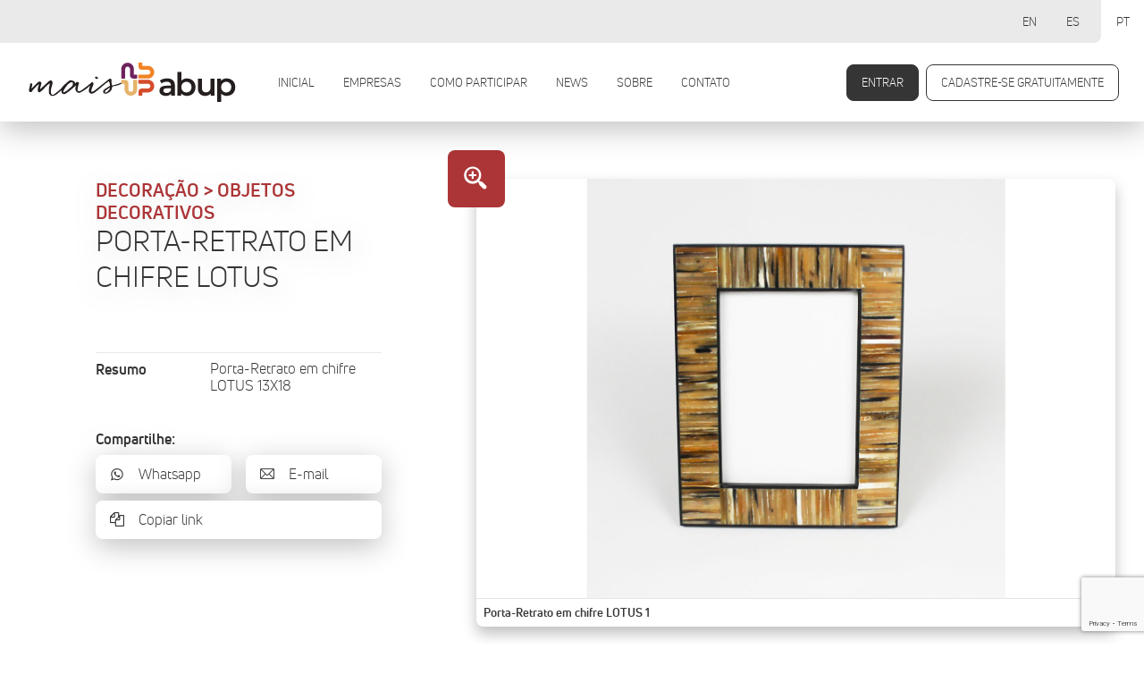

--- FILE ---
content_type: text/html; charset=UTF-8
request_url: https://mais.abup.com.br/categoria/porta-retrato-em-chifre-lotus/
body_size: 53507
content:
<!DOCTYPE html>
<html lang="pt-BR" itemscope itemtype="http://schema.org/Article">
<head>
  <!-- Global site tag (gtag.js) - Google Analytics -->
  <script async src="https://www.googletagmanager.com/gtag/js?id=UA-175171907-1"></script>
  <script>
    window.dataLayer = window.dataLayer || [];
    function gtag(){dataLayer.push(arguments);}
    gtag('js', new Date());

    gtag('config', 'UA-175171907-1');
  </script>

  <!-- Google Tag Manager -->
  <script>(function(w,d,s,l,i){w[l]=w[l]||[];w[l].push({'gtm.start':
  new Date().getTime(),event:'gtm.js'});var f=d.getElementsByTagName(s)[0],
  j=d.createElement(s),dl=l!='dataLayer'?'&l='+l:'';j.async=true;j.src=
  'https://www.googletagmanager.com/gtm.js?id='+i+dl;f.parentNode.insertBefore(j,f);
  })(window,document,'script','dataLayer','GTM-T97T8TW');</script>
  <!-- End Google Tag Manager -->

  <meta charset="UTF-8">
  <meta name="viewport" content="width=device-width, initial-scale=1, maximum-scale=1, user-scalable=no">
  <meta name="description" content="Mais ABUP é a plataforma profissional mais completa de decoração, utilidades domésticas, mesa posta, têxteis para casa, presentes e artesanato autoral brasileiro. 

Todas as novidades e tendências reunidas em um só lugar durante todo o ano.

Exclusiva para lojistas, designers de interiores e arquitetos." />
  <meta name="Keywords" content="Artigos de Festa, Festa Sazonal, Decoração, Almofadas, Aromas, Flores / Arranjos / Folhagens, Iluminação, Objetos, Papéis de parede, Quadros / Molduras / Espelhos, Utensílios em Vidro, Vasos e Cachepôs, Velas, Mesa Posta,  Inox, Alumínios, Cerâmicas, Cristais, Objetos, Porcelanas, Pratarias, Sousplats, Utensílios em Vidro, Vidros, Móvel	Área Externa, Estofados, Madeira, Metais, Plásticos e Fibras, Sustentáveis, Presentes	Caixas de Presentes, Objetos, Papéis de Presente, Papelaria, Têxtil, Almofadas, Aromas, Cama, mesa e banho, Cortinas e acessórios, Tapetes, Tecidos de decoração, Tecidos para Decoração, Utilidades Domésticas, Eletrodomésticos, Objetos, Organização Doméstica, Utensílios de Cozinha , Utensílios em Aço Inox, Utensílios em Alumínio, Utensílios em Cerâmica, Utensílios em Madeira, Utensílios em Plástico, Utensílios em Vidro, Utensílios para Limpeza, Utensílios Térmicos, Utilidades Domésticas" />
  <meta name="design" content="Uébi design - www.uebidesign.com.br">
  <meta name="development" content="Uébi design - www.uebidesign.com.br">
  <meta name="Googlebot" content="all" />
  <meta name="Robots" content="index,follow" />
  <meta name="Revisit" content="2 days" />

  <!-- ESQUEMA -->
  <meta property="business:contact_data:country_name" content="Brasil"/>
  <meta property="business:contact_data:email" content=""/>
  <meta property="business:contact_data:website" content="https://mais.abup.com.br"/>

  <!-- TWITTER CARD -->
  <meta name="twitter:card" content="summary">
  <meta name="twitter:site" content="https://mais.abup.com.br/categoria/porta-retrato-em-chifre-lotus/">
  <meta name="twitter:title" content="MAIS ABUP - Porta-Retrato em chifre LOTUS">
  <meta name="twitter:description" content="Mais ABUP é a plataforma profissional mais completa de decoração, utilidades domésticas, mesa posta, têxteis para casa, presentes e artesanato autoral brasileiro. 

Todas as novidades e tendências reunidas em um só lugar durante todo o ano.

Exclusiva para lojistas, designers de interiores e arquitetos..">
  <meta name="twitter:image" content="https://mais.abup.com.br/wp-content/themes/maisabup-uebi/imagens/jpg/twitter-og.png">

  <!-- OPEN GRAPH DATA -->
  <meta property="og:title" content="MAIS ABUP - Porta-Retrato em chifre LOTUS" />
  <meta property="og:type" content="website" />
  <meta property="og:url" content="https://mais.abup.com.br/categoria/porta-retrato-em-chifre-lotus/" />
  <meta property="og:image" content="https://mais.abup.com.br/wp-content/themes/maisabup-uebi/imagens/jpg/facebook-og.jpg" />
  <meta property="og:image:width" content="1200">
  <meta property="og:image:height" content="630">
  <meta property="og:description" content="Mais ABUP é a plataforma profissional mais completa de decoração, utilidades domésticas, mesa posta, têxteis para casa, presentes e artesanato autoral brasileiro. 

Todas as novidades e tendências reunidas em um só lugar durante todo o ano.

Exclusiva para lojistas, designers de interiores e arquitetos.." />
  <meta property="og:site_name" content="MAIS ABUP" />

  <!-- SCHEMA.ORG MARKUP PARA O GOOGLE+ -->
  <meta itemprop="name" content="MAIS ABUP">
  <meta itemprop="description" content="Mais ABUP é a plataforma profissional mais completa de decoração, utilidades domésticas, mesa posta, têxteis para casa, presentes e artesanato autoral brasileiro. 

Todas as novidades e tendências reunidas em um só lugar durante todo o ano.

Exclusiva para lojistas, designers de interiores e arquitetos..">
  <meta itemprop="image" content="https://mais.abup.com.br/wp-content/themes/maisabup-uebi/imagens/jpg/facebook-og.jpg">

  <!-- FAVICONS -->
  <link rel="apple-touch-icon" sizes="180x180" href="https://www.abup.com.br/wp-content/themes/abupshow2024/imagens/favicon/apple-touch-icon.png">
  <link rel="icon" type="image/png" sizes="32x32" href="https://www.abup.com.br/wp-content/themes/abupshow2024/imagens/favicon/favicon-32x32.png">
  <link rel="icon" type="image/png" sizes="16x16" href="https://www.abup.com.br/wp-content/themes/abupshow2024/imagens/favicon/favicon-16x16.png">
  <link rel="manifest" href="https://www.abup.com.br/wp-content/themes/abupshow2024/imagens/favicon/site.webmanifest">
  <link rel="mask-icon" href="https://www.abup.com.br/wp-content/themes/abupshow2024/imagens/favicon/safari-pinned-tab.svg" color="#7b2550">
  <meta name="msapplication-TileColor" content="#ffffff">
  <meta name="theme-color" content="#ffffff">

  <!-- Facebook Pixel Code -->
  <script>
  !function(f,b,e,v,n,t,s)
  {if(f.fbq)return;n=f.fbq=function(){n.callMethod?
  n.callMethod.apply(n,arguments):n.queue.push(arguments)};
  if(!f._fbq)f._fbq=n;n.push=n;n.loaded=!0;n.version='2.0';
  n.queue=[];t=b.createElement(e);t.async=!0;
  t.src=v;s=b.getElementsByTagName(e)[0];
  s.parentNode.insertBefore(t,s)}(window,document,'script',
  'https://connect.facebook.net/en_US/fbevents.js');
  fbq('init', '179267090730915');
  fbq('track', 'PageView');
  </script>
  <noscript>
  <img height="1" width="1"
  src="https://www.facebook.com/tr?id=179267090730915&ev=PageView
  &noscript=1"/>
  </noscript>
  <!-- End Facebook Pixel Code -->

  <meta name="adopt-website-id" content="dd677937-a82f-495b-a51c-f20f7435a655" />
  <script src="//tag.goadopt.io/injector.js?website_code=dd677937-a82f-495b-a51c-f20f7435a655" class="adopt-injector"></script>
  <script>window.adoptHideAfterConsent = true;</script>

  <title>Porta-Retrato em chifre LOTUS &#8211; MAIS ABUP</title>
<meta name='robots' content='max-image-preview:large' />
	<style>img:is([sizes="auto" i], [sizes^="auto," i]) { contain-intrinsic-size: 3000px 1500px }</style>
	<script type="text/javascript">
/* <![CDATA[ */
window._wpemojiSettings = {"baseUrl":"https:\/\/s.w.org\/images\/core\/emoji\/15.0.3\/72x72\/","ext":".png","svgUrl":"https:\/\/s.w.org\/images\/core\/emoji\/15.0.3\/svg\/","svgExt":".svg","source":{"concatemoji":"https:\/\/mais.abup.com.br\/wp-includes\/js\/wp-emoji-release.min.js?ver=6.7.4"}};
/*! This file is auto-generated */
!function(i,n){var o,s,e;function c(e){try{var t={supportTests:e,timestamp:(new Date).valueOf()};sessionStorage.setItem(o,JSON.stringify(t))}catch(e){}}function p(e,t,n){e.clearRect(0,0,e.canvas.width,e.canvas.height),e.fillText(t,0,0);var t=new Uint32Array(e.getImageData(0,0,e.canvas.width,e.canvas.height).data),r=(e.clearRect(0,0,e.canvas.width,e.canvas.height),e.fillText(n,0,0),new Uint32Array(e.getImageData(0,0,e.canvas.width,e.canvas.height).data));return t.every(function(e,t){return e===r[t]})}function u(e,t,n){switch(t){case"flag":return n(e,"\ud83c\udff3\ufe0f\u200d\u26a7\ufe0f","\ud83c\udff3\ufe0f\u200b\u26a7\ufe0f")?!1:!n(e,"\ud83c\uddfa\ud83c\uddf3","\ud83c\uddfa\u200b\ud83c\uddf3")&&!n(e,"\ud83c\udff4\udb40\udc67\udb40\udc62\udb40\udc65\udb40\udc6e\udb40\udc67\udb40\udc7f","\ud83c\udff4\u200b\udb40\udc67\u200b\udb40\udc62\u200b\udb40\udc65\u200b\udb40\udc6e\u200b\udb40\udc67\u200b\udb40\udc7f");case"emoji":return!n(e,"\ud83d\udc26\u200d\u2b1b","\ud83d\udc26\u200b\u2b1b")}return!1}function f(e,t,n){var r="undefined"!=typeof WorkerGlobalScope&&self instanceof WorkerGlobalScope?new OffscreenCanvas(300,150):i.createElement("canvas"),a=r.getContext("2d",{willReadFrequently:!0}),o=(a.textBaseline="top",a.font="600 32px Arial",{});return e.forEach(function(e){o[e]=t(a,e,n)}),o}function t(e){var t=i.createElement("script");t.src=e,t.defer=!0,i.head.appendChild(t)}"undefined"!=typeof Promise&&(o="wpEmojiSettingsSupports",s=["flag","emoji"],n.supports={everything:!0,everythingExceptFlag:!0},e=new Promise(function(e){i.addEventListener("DOMContentLoaded",e,{once:!0})}),new Promise(function(t){var n=function(){try{var e=JSON.parse(sessionStorage.getItem(o));if("object"==typeof e&&"number"==typeof e.timestamp&&(new Date).valueOf()<e.timestamp+604800&&"object"==typeof e.supportTests)return e.supportTests}catch(e){}return null}();if(!n){if("undefined"!=typeof Worker&&"undefined"!=typeof OffscreenCanvas&&"undefined"!=typeof URL&&URL.createObjectURL&&"undefined"!=typeof Blob)try{var e="postMessage("+f.toString()+"("+[JSON.stringify(s),u.toString(),p.toString()].join(",")+"));",r=new Blob([e],{type:"text/javascript"}),a=new Worker(URL.createObjectURL(r),{name:"wpTestEmojiSupports"});return void(a.onmessage=function(e){c(n=e.data),a.terminate(),t(n)})}catch(e){}c(n=f(s,u,p))}t(n)}).then(function(e){for(var t in e)n.supports[t]=e[t],n.supports.everything=n.supports.everything&&n.supports[t],"flag"!==t&&(n.supports.everythingExceptFlag=n.supports.everythingExceptFlag&&n.supports[t]);n.supports.everythingExceptFlag=n.supports.everythingExceptFlag&&!n.supports.flag,n.DOMReady=!1,n.readyCallback=function(){n.DOMReady=!0}}).then(function(){return e}).then(function(){var e;n.supports.everything||(n.readyCallback(),(e=n.source||{}).concatemoji?t(e.concatemoji):e.wpemoji&&e.twemoji&&(t(e.twemoji),t(e.wpemoji)))}))}((window,document),window._wpemojiSettings);
/* ]]> */
</script>
<style id='wp-emoji-styles-inline-css' type='text/css'>

	img.wp-smiley, img.emoji {
		display: inline !important;
		border: none !important;
		box-shadow: none !important;
		height: 1em !important;
		width: 1em !important;
		margin: 0 0.07em !important;
		vertical-align: -0.1em !important;
		background: none !important;
		padding: 0 !important;
	}
</style>
<link rel='stylesheet' id='wp-block-library-css' href='https://mais.abup.com.br/wp-includes/css/dist/block-library/style.min.css?ver=6.7.4' type='text/css' media='all' />
<style id='classic-theme-styles-inline-css' type='text/css'>
/*! This file is auto-generated */
.wp-block-button__link{color:#fff;background-color:#32373c;border-radius:9999px;box-shadow:none;text-decoration:none;padding:calc(.667em + 2px) calc(1.333em + 2px);font-size:1.125em}.wp-block-file__button{background:#32373c;color:#fff;text-decoration:none}
</style>
<style id='global-styles-inline-css' type='text/css'>
:root{--wp--preset--aspect-ratio--square: 1;--wp--preset--aspect-ratio--4-3: 4/3;--wp--preset--aspect-ratio--3-4: 3/4;--wp--preset--aspect-ratio--3-2: 3/2;--wp--preset--aspect-ratio--2-3: 2/3;--wp--preset--aspect-ratio--16-9: 16/9;--wp--preset--aspect-ratio--9-16: 9/16;--wp--preset--color--black: #000000;--wp--preset--color--cyan-bluish-gray: #abb8c3;--wp--preset--color--white: #ffffff;--wp--preset--color--pale-pink: #f78da7;--wp--preset--color--vivid-red: #cf2e2e;--wp--preset--color--luminous-vivid-orange: #ff6900;--wp--preset--color--luminous-vivid-amber: #fcb900;--wp--preset--color--light-green-cyan: #7bdcb5;--wp--preset--color--vivid-green-cyan: #00d084;--wp--preset--color--pale-cyan-blue: #8ed1fc;--wp--preset--color--vivid-cyan-blue: #0693e3;--wp--preset--color--vivid-purple: #9b51e0;--wp--preset--gradient--vivid-cyan-blue-to-vivid-purple: linear-gradient(135deg,rgba(6,147,227,1) 0%,rgb(155,81,224) 100%);--wp--preset--gradient--light-green-cyan-to-vivid-green-cyan: linear-gradient(135deg,rgb(122,220,180) 0%,rgb(0,208,130) 100%);--wp--preset--gradient--luminous-vivid-amber-to-luminous-vivid-orange: linear-gradient(135deg,rgba(252,185,0,1) 0%,rgba(255,105,0,1) 100%);--wp--preset--gradient--luminous-vivid-orange-to-vivid-red: linear-gradient(135deg,rgba(255,105,0,1) 0%,rgb(207,46,46) 100%);--wp--preset--gradient--very-light-gray-to-cyan-bluish-gray: linear-gradient(135deg,rgb(238,238,238) 0%,rgb(169,184,195) 100%);--wp--preset--gradient--cool-to-warm-spectrum: linear-gradient(135deg,rgb(74,234,220) 0%,rgb(151,120,209) 20%,rgb(207,42,186) 40%,rgb(238,44,130) 60%,rgb(251,105,98) 80%,rgb(254,248,76) 100%);--wp--preset--gradient--blush-light-purple: linear-gradient(135deg,rgb(255,206,236) 0%,rgb(152,150,240) 100%);--wp--preset--gradient--blush-bordeaux: linear-gradient(135deg,rgb(254,205,165) 0%,rgb(254,45,45) 50%,rgb(107,0,62) 100%);--wp--preset--gradient--luminous-dusk: linear-gradient(135deg,rgb(255,203,112) 0%,rgb(199,81,192) 50%,rgb(65,88,208) 100%);--wp--preset--gradient--pale-ocean: linear-gradient(135deg,rgb(255,245,203) 0%,rgb(182,227,212) 50%,rgb(51,167,181) 100%);--wp--preset--gradient--electric-grass: linear-gradient(135deg,rgb(202,248,128) 0%,rgb(113,206,126) 100%);--wp--preset--gradient--midnight: linear-gradient(135deg,rgb(2,3,129) 0%,rgb(40,116,252) 100%);--wp--preset--font-size--small: 13px;--wp--preset--font-size--medium: 20px;--wp--preset--font-size--large: 36px;--wp--preset--font-size--x-large: 42px;--wp--preset--spacing--20: 0.44rem;--wp--preset--spacing--30: 0.67rem;--wp--preset--spacing--40: 1rem;--wp--preset--spacing--50: 1.5rem;--wp--preset--spacing--60: 2.25rem;--wp--preset--spacing--70: 3.38rem;--wp--preset--spacing--80: 5.06rem;--wp--preset--shadow--natural: 6px 6px 9px rgba(0, 0, 0, 0.2);--wp--preset--shadow--deep: 12px 12px 50px rgba(0, 0, 0, 0.4);--wp--preset--shadow--sharp: 6px 6px 0px rgba(0, 0, 0, 0.2);--wp--preset--shadow--outlined: 6px 6px 0px -3px rgba(255, 255, 255, 1), 6px 6px rgba(0, 0, 0, 1);--wp--preset--shadow--crisp: 6px 6px 0px rgba(0, 0, 0, 1);}:where(.is-layout-flex){gap: 0.5em;}:where(.is-layout-grid){gap: 0.5em;}body .is-layout-flex{display: flex;}.is-layout-flex{flex-wrap: wrap;align-items: center;}.is-layout-flex > :is(*, div){margin: 0;}body .is-layout-grid{display: grid;}.is-layout-grid > :is(*, div){margin: 0;}:where(.wp-block-columns.is-layout-flex){gap: 2em;}:where(.wp-block-columns.is-layout-grid){gap: 2em;}:where(.wp-block-post-template.is-layout-flex){gap: 1.25em;}:where(.wp-block-post-template.is-layout-grid){gap: 1.25em;}.has-black-color{color: var(--wp--preset--color--black) !important;}.has-cyan-bluish-gray-color{color: var(--wp--preset--color--cyan-bluish-gray) !important;}.has-white-color{color: var(--wp--preset--color--white) !important;}.has-pale-pink-color{color: var(--wp--preset--color--pale-pink) !important;}.has-vivid-red-color{color: var(--wp--preset--color--vivid-red) !important;}.has-luminous-vivid-orange-color{color: var(--wp--preset--color--luminous-vivid-orange) !important;}.has-luminous-vivid-amber-color{color: var(--wp--preset--color--luminous-vivid-amber) !important;}.has-light-green-cyan-color{color: var(--wp--preset--color--light-green-cyan) !important;}.has-vivid-green-cyan-color{color: var(--wp--preset--color--vivid-green-cyan) !important;}.has-pale-cyan-blue-color{color: var(--wp--preset--color--pale-cyan-blue) !important;}.has-vivid-cyan-blue-color{color: var(--wp--preset--color--vivid-cyan-blue) !important;}.has-vivid-purple-color{color: var(--wp--preset--color--vivid-purple) !important;}.has-black-background-color{background-color: var(--wp--preset--color--black) !important;}.has-cyan-bluish-gray-background-color{background-color: var(--wp--preset--color--cyan-bluish-gray) !important;}.has-white-background-color{background-color: var(--wp--preset--color--white) !important;}.has-pale-pink-background-color{background-color: var(--wp--preset--color--pale-pink) !important;}.has-vivid-red-background-color{background-color: var(--wp--preset--color--vivid-red) !important;}.has-luminous-vivid-orange-background-color{background-color: var(--wp--preset--color--luminous-vivid-orange) !important;}.has-luminous-vivid-amber-background-color{background-color: var(--wp--preset--color--luminous-vivid-amber) !important;}.has-light-green-cyan-background-color{background-color: var(--wp--preset--color--light-green-cyan) !important;}.has-vivid-green-cyan-background-color{background-color: var(--wp--preset--color--vivid-green-cyan) !important;}.has-pale-cyan-blue-background-color{background-color: var(--wp--preset--color--pale-cyan-blue) !important;}.has-vivid-cyan-blue-background-color{background-color: var(--wp--preset--color--vivid-cyan-blue) !important;}.has-vivid-purple-background-color{background-color: var(--wp--preset--color--vivid-purple) !important;}.has-black-border-color{border-color: var(--wp--preset--color--black) !important;}.has-cyan-bluish-gray-border-color{border-color: var(--wp--preset--color--cyan-bluish-gray) !important;}.has-white-border-color{border-color: var(--wp--preset--color--white) !important;}.has-pale-pink-border-color{border-color: var(--wp--preset--color--pale-pink) !important;}.has-vivid-red-border-color{border-color: var(--wp--preset--color--vivid-red) !important;}.has-luminous-vivid-orange-border-color{border-color: var(--wp--preset--color--luminous-vivid-orange) !important;}.has-luminous-vivid-amber-border-color{border-color: var(--wp--preset--color--luminous-vivid-amber) !important;}.has-light-green-cyan-border-color{border-color: var(--wp--preset--color--light-green-cyan) !important;}.has-vivid-green-cyan-border-color{border-color: var(--wp--preset--color--vivid-green-cyan) !important;}.has-pale-cyan-blue-border-color{border-color: var(--wp--preset--color--pale-cyan-blue) !important;}.has-vivid-cyan-blue-border-color{border-color: var(--wp--preset--color--vivid-cyan-blue) !important;}.has-vivid-purple-border-color{border-color: var(--wp--preset--color--vivid-purple) !important;}.has-vivid-cyan-blue-to-vivid-purple-gradient-background{background: var(--wp--preset--gradient--vivid-cyan-blue-to-vivid-purple) !important;}.has-light-green-cyan-to-vivid-green-cyan-gradient-background{background: var(--wp--preset--gradient--light-green-cyan-to-vivid-green-cyan) !important;}.has-luminous-vivid-amber-to-luminous-vivid-orange-gradient-background{background: var(--wp--preset--gradient--luminous-vivid-amber-to-luminous-vivid-orange) !important;}.has-luminous-vivid-orange-to-vivid-red-gradient-background{background: var(--wp--preset--gradient--luminous-vivid-orange-to-vivid-red) !important;}.has-very-light-gray-to-cyan-bluish-gray-gradient-background{background: var(--wp--preset--gradient--very-light-gray-to-cyan-bluish-gray) !important;}.has-cool-to-warm-spectrum-gradient-background{background: var(--wp--preset--gradient--cool-to-warm-spectrum) !important;}.has-blush-light-purple-gradient-background{background: var(--wp--preset--gradient--blush-light-purple) !important;}.has-blush-bordeaux-gradient-background{background: var(--wp--preset--gradient--blush-bordeaux) !important;}.has-luminous-dusk-gradient-background{background: var(--wp--preset--gradient--luminous-dusk) !important;}.has-pale-ocean-gradient-background{background: var(--wp--preset--gradient--pale-ocean) !important;}.has-electric-grass-gradient-background{background: var(--wp--preset--gradient--electric-grass) !important;}.has-midnight-gradient-background{background: var(--wp--preset--gradient--midnight) !important;}.has-small-font-size{font-size: var(--wp--preset--font-size--small) !important;}.has-medium-font-size{font-size: var(--wp--preset--font-size--medium) !important;}.has-large-font-size{font-size: var(--wp--preset--font-size--large) !important;}.has-x-large-font-size{font-size: var(--wp--preset--font-size--x-large) !important;}
:where(.wp-block-post-template.is-layout-flex){gap: 1.25em;}:where(.wp-block-post-template.is-layout-grid){gap: 1.25em;}
:where(.wp-block-columns.is-layout-flex){gap: 2em;}:where(.wp-block-columns.is-layout-grid){gap: 2em;}
:root :where(.wp-block-pullquote){font-size: 1.5em;line-height: 1.6;}
</style>
<link rel='stylesheet' id='bogo-css' href='https://mais.abup.com.br/wp-content/plugins/bogo/includes/css/style.css?ver=3.8.2' type='text/css' media='all' />
<link rel='stylesheet' id='contact-form-7-css' href='https://mais.abup.com.br/wp-content/plugins/contact-form-7/includes/css/styles.css?ver=6.0.6' type='text/css' media='all' />
<link rel='stylesheet' id='xolo-hotspot-public-css' href='https://mais.abup.com.br/wp-content/plugins/hotspot/assets/frontend/css/xolo-hotspot-public.css?ver=1.0' type='text/css' media='all' />
<link rel='stylesheet' id='tema-bootstrap-css' href='https://mais.abup.com.br/wp-content/themes/maisabup-uebi/css/bootstrap.css?ver=1.6.0' type='text/css' media='screen' />
<link rel='stylesheet' id='tema-slick-css' href='https://mais.abup.com.br/wp-content/themes/maisabup-uebi/css/slick.css?ver=1.6.0' type='text/css' media='screen' />
<link rel='stylesheet' id='tema-fancybox-css' href='https://mais.abup.com.br/wp-content/themes/maisabup-uebi/css/jquery.fancybox.min.css?ver=3.1' type='text/css' media='screen' />
<link rel='stylesheet' id='tema-aos-css' href='https://mais.abup.com.br/wp-content/themes/maisabup-uebi/css/aos.css?ver=20200709' type='text/css' media='screen' />
<link rel='stylesheet' id='tema-principal-css' href='https://mais.abup.com.br/wp-content/themes/maisabup-uebi/css/style.css?ver=20230309.1' type='text/css' media='screen' />
<link rel="https://api.w.org/" href="https://mais.abup.com.br/wp-json/" /><link rel="EditURI" type="application/rsd+xml" title="RSD" href="https://mais.abup.com.br/xmlrpc.php?rsd" />
<meta name="generator" content="WordPress 6.7.4" />
<link rel="canonical" href="https://mais.abup.com.br/categoria/porta-retrato-em-chifre-lotus/" />
<link rel='shortlink' href='https://mais.abup.com.br/?p=19707' />
<link rel="alternate" title="oEmbed (JSON)" type="application/json+oembed" href="https://mais.abup.com.br/wp-json/oembed/1.0/embed?url=https%3A%2F%2Fmais.abup.com.br%2Fcategoria%2Fporta-retrato-em-chifre-lotus%2F" />
<link rel="alternate" title="oEmbed (XML)" type="text/xml+oembed" href="https://mais.abup.com.br/wp-json/oembed/1.0/embed?url=https%3A%2F%2Fmais.abup.com.br%2Fcategoria%2Fporta-retrato-em-chifre-lotus%2F&#038;format=xml" />
</head>
<body class="animados" postype="categoria">
  <!-- Google Tag Manager (noscript) -->
  <noscript><iframe src="https://www.googletagmanager.com/ns.html?id=GTM-T97T8TW"
  height="0" width="0" style="display:none;visibility:hidden"></iframe></noscript>
  <!-- End Google Tag Manager (noscript) -->

    <header data-aos="fade" data-aos-duration="500">
    <h1><a href="https://mais.abup.com.br"><img src="https://mais.abup.com.br/wp-content/themes/maisabup-uebi/imagens/svg/marca.svg" alt="MAIS ABUP" /></a></h1>
    <nav>
      <ul class="menu">
        <li class="page_item page-item-122"><a href="https://mais.abup.com.br/">Inicial</a></li>
<li class="page_item page-item-124"><a href="https://mais.abup.com.br/empresas/">Empresas</a></li>
<li class="page_item page-item-9357"><a href="https://mais.abup.com.br/como-participar/">COMO PARTICIPAR</a></li>
<li class="page_item page-item-126 current_page_parent"><a href="https://mais.abup.com.br/news/">News</a></li>
<li class="page_item page-item-128"><a href="https://mais.abup.com.br/sobre/">Sobre</a></li>
<li class="page_item page-item-130"><a href="https://mais.abup.com.br/contato/">Contato</a></li>
      </ul>
      <ul class="controles">
        
          <li><a href="https://mais.abup.com.br/minha-area/login/" class="botao preenchido">Entrar</a></li>
          <li><a href="https://mais.abup.com.br/minha-area/cadastre-se/" class="botao">Cadastre-se gratuitamente</a></li>
                </ul>
      <ul class="idiomas list-view"><li class="en-US en first"><span class="bogoflags bogoflags-us"></span> <span class="bogo-language-name">EN</span></li>
<li class="es-ES es"><span class="bogoflags bogoflags-es"></span> <span class="bogo-language-name">ES</span></li>
<li class="pt-BR pt current last"><span class="bogoflags bogoflags-br"></span> <span class="bogo-language-name"><a rel="alternate" hreflang="pt-BR" href="https://mais.abup.com.br/categoria/porta-retrato-em-chifre-lotus/" title="Portuguese" class="current" aria-current="page">PT</a></span></li>
</ul>      
    </nav>
  </header>
		<main>
			<section id="produto">
				<div id="intro" data-aos="fade-up" data-aos-duration="1000">
					<div class="resumo com-galeria">
						<h2><small>Decoração &gt; Objetos decorativos</small> <span>Porta-Retrato em chifre LOTUS</span></h2>
						<ul class="fichinha"><li><strong>Resumo</strong><span>Porta-Retrato em chifre LOTUS 13X18</span></li></ul>						<h4>Compartilhe:</h4>
						<ul class="compartilhar">
							<li><a href="https://api.whatsapp.com/send?text=https://mais.abup.com.br/categoria/porta-retrato-em-chifre-lotus/" class="icon-whatsapp">Whatsapp</a></li>
							<li><a href="mailto:?body=https://mais.abup.com.br/categoria/porta-retrato-em-chifre-lotus/" class="icon-email">E-mail</a></li>
							<li><button type="button" data-clipboard-text="https://mais.abup.com.br/categoria/porta-retrato-em-chifre-lotus/" class="icon-docs">Copiar link</button></li>
						</ul>
					</div>
											<div class="galeria">
							<div class="slider-for">
																		<a href="https://mais.abup.com.br/wp-content/uploads/2021/02/7012-A.jpg" class="item icon-zoom-in" data-fancybox="grupo">
											<figure>
												<img src="https://mais.abup.com.br/wp-content/uploads/2021/02/7012-A.jpg" alt="Porta-Retrato em chifre LOTUS 1" class="com-legenda">
												<figcaption>Porta-Retrato em chifre LOTUS 1</figcaption>											</figure>
										</a>
																				<a href="https://mais.abup.com.br/wp-content/uploads/2021/02/7011-B.jpg" class="item icon-zoom-in" data-fancybox="grupo">
											<figure>
												<img src="https://mais.abup.com.br/wp-content/uploads/2021/02/7011-B.jpg" alt="Porta-Retrato em chifre LOTUS 2" class="com-legenda">
												<figcaption>Porta-Retrato em chifre LOTUS 2</figcaption>											</figure>
										</a>
																				<a href="https://mais.abup.com.br/wp-content/uploads/2021/02/7011-12-13.jpg" class="item icon-zoom-in" data-fancybox="grupo">
											<figure>
												<img src="https://mais.abup.com.br/wp-content/uploads/2021/02/7011-12-13.jpg" alt="Porta-Retrato em chifre LOTUS 3" class="com-legenda">
												<figcaption>Porta-Retrato em chifre LOTUS 3</figcaption>											</figure>
										</a>
																	</div>
							<div class="slider-nav left-align-slick">
																		<div class="item">
											<figure><img src="https://mais.abup.com.br/wp-content/uploads/2021/02/7012-A.jpg" alt="Porta-Retrato em chifre LOTUS 1"></figure>
										</div>
																				<div class="item">
											<figure><img src="https://mais.abup.com.br/wp-content/uploads/2021/02/7011-B.jpg" alt="Porta-Retrato em chifre LOTUS 2"></figure>
										</div>
																				<div class="item">
											<figure><img src="https://mais.abup.com.br/wp-content/uploads/2021/02/7011-12-13.jpg" alt="Porta-Retrato em chifre LOTUS 3"></figure>
										</div>
																	</div>
						</div>
										</div>
				<div id="ficha" data-aos="fade" data-aos-duration="1000">
											<div class="produto">
							<div class="detalhes"><h4>Descriçao</h4><p>O porta-retrato Lotus combina com todos ambientes já que é uma peça de cor única e feita artesanalmente de forma perfeita tendo como principal elemento, o chifre. Pode ser combinado com outro tamanho do mesmo porta-retrato, além de caixa com o mesmo desenho.</p>
</div><div class="coluna"><h4>Dimensões</h4><p>Largura: 13cm<br />
Altura: 18cm<br />
</p></div><div class="coluna"><h4>Peso</h4><p>410g</p></div>						</div>
											<div class="dados-empresa">
						<h2 class="sumiuuu">Empresa</h2>
													<h3 class="sumiuuu">NATURAL HOME</h3>
							<figure>
								<img src="https://mais.abup.com.br/wp-content/uploads/2020/08/N-logo-novo.jpg" width="150">
							</figure>
							<div class="detalhe"><h4>Endereço</h4><p class="icon-pin"><span><span>Rua Vieira Maciel, 19</span><span>São Paulo - SP</span></span></p></div><div class="detalhe"><h4>Contatos</h4><a href="https://api.whatsapp.com/send?phone=11981895052&text=" target="_blank" class="icon-whatsapp"><small>Whatsapp</small> <span>(11) 98189-5052</span></a><a href="tel:1130785052" target="_blank" class="icon-phone"><small>Telefone</small> <span>(11) 3078-5052</span></a><a href="mailto:atendimento@fscasa.com.br" target="_blank" class="icon-email"><small>E-mail</small> <span>atendimento@fscasa.com.br</span></a></div><div class="detalhe"><h4>Mídias sociais</h4><a href="https://www.instagram.com/natural_home_rattan" target="_blank" class="icon-instagram"><small>Instagram</small> <span>natural_home_rattan</span></a></div><div class="controles"><a href="#interesse_form" class="botao preenchido rolagem">Entre em contato</a> <a href="https://mais.abup.com.br/empresa/natural-home/" class="botao preenchido">Saiba mais sobre esta empresa</a></div>
					</div>
				</div>
				<div id="indicacoes" data-aos="fade" data-aos-duration="1000"><h2>Outros produtos de NATURAL HOME</h2><ul class="slider">						<li>
							<a href="https://mais.abup.com.br/categoria/mesa-lateral-aster-g/" class="link-produto">
								<figure>
									<img src="https://mais.abup.com.br/wp-content/uploads/2021/02/7024-S-300x300.jpg" alt="7024 S">
								</figure>
								<strong>Mesa Lateral ASTER G</strong>
								<small>Objetos decorativos</small>							</a>
						</li>
												<li>
							<a href="https://mais.abup.com.br/categoria/caixa-decorativa-calla/" class="link-produto">
								<figure>
									<img src="https://mais.abup.com.br/wp-content/uploads/2021/02/7010-A-300x300.jpg" alt="7010 A">
								</figure>
								<strong>Caixa Decorativa CALLA</strong>
								<small>Objetos decorativos</small>							</a>
						</li>
												<li>
							<a href="https://mais.abup.com.br/categoria/balde-p-champanhe-calla-grande/" class="link-produto">
								<figure>
									<img src="https://mais.abup.com.br/wp-content/uploads/2021/02/7023-A-300x300.jpg" alt="7023 A">
								</figure>
								<strong>Balde p/ Champanhe CALLA Grande</strong>
								<small>Utensílios de cozinha</small>							</a>
						</li>
												<li>
							<a href="https://mais.abup.com.br/categoria/caixa-decorativa-peonia/" class="link-produto">
								<figure>
									<img src="https://mais.abup.com.br/wp-content/uploads/2021/02/7019-A-300x300.jpg" alt="7019 A">
								</figure>
								<strong>Caixa Decorativa PEONIA</strong>
								<small>Objetos decorativos</small>							</a>
						</li>
												<li>
							<a href="https://mais.abup.com.br/categoria/porta-retrato-em-chifre-lotus/" class="link-produto">
								<figure>
									<img src="https://mais.abup.com.br/wp-content/uploads/2021/02/7012-A-300x300.jpg" alt="7012 A">
								</figure>
								<strong>Porta-Retrato em chifre LOTUS</strong>
								<small>Objetos decorativos</small>							</a>
						</li>
												<li>
							<a href="https://mais.abup.com.br/categoria/bola-decorativa-amarilis/" class="link-produto">
								<figure>
									<img src="https://mais.abup.com.br/wp-content/uploads/2021/02/7001-A-300x300.jpg" alt="7001 A">
								</figure>
								<strong>Bola Decorativa AMARÍLIS</strong>
								<small>Objetos decorativos</small>							</a>
						</li>
												<li>
							<a href="https://mais.abup.com.br/categoria/carrinho-bar-mysore/" class="link-produto">
								<figure>
									<img src="https://mais.abup.com.br/wp-content/uploads/2021/02/8017-A-294x300.jpg" alt="8017 A">
								</figure>
								<strong>Carrinho Bar Mysore</strong>
								<small>Objetos decorativos</small>							</a>
						</li>
												<li>
							<a href="https://mais.abup.com.br/categoria/petisqueira-ranchi-com-3-bowls/" class="link-produto">
								<figure>
									<img src="https://mais.abup.com.br/wp-content/uploads/2021/02/8016-A-300x300.jpg" alt="8016 A">
								</figure>
								<strong>Petisqueira Ranchi com 3 bowls</strong>
								<small>Pratos</small>							</a>
						</li>
												<li>
							<a href="https://mais.abup.com.br/categoria/bandeja-thane-grande/" class="link-produto">
								<figure>
									<img src="https://mais.abup.com.br/wp-content/uploads/2021/02/8014-A-300x300.jpg" alt="8014 A">
								</figure>
								<strong>Bandeja Thane grande</strong>
								<small>Pratos</small>							</a>
						</li>
												<li>
							<a href="https://mais.abup.com.br/categoria/campanheira-agra-grande/" class="link-produto">
								<figure>
									<img src="https://mais.abup.com.br/wp-content/uploads/2021/02/8011-A-300x300.jpg" alt="8011 A">
								</figure>
								<strong>Campanheira Agra Grande</strong>
								<small>Objetos decorativos</small>							</a>
						</li>
												<li>
							<a href="https://mais.abup.com.br/categoria/bowl-chennai/" class="link-produto">
								<figure>
									<img src="https://mais.abup.com.br/wp-content/uploads/2021/02/8009-A-300x300.jpg" alt="8009 A">
								</figure>
								<strong>Bowl Chennai</strong>
								<small>Objetos decorativos</small>							</a>
						</li>
												<li>
							<a href="https://mais.abup.com.br/categoria/campanheira-kochi/" class="link-produto">
								<figure>
									<img src="https://mais.abup.com.br/wp-content/uploads/2021/02/8008-A-300x300.jpg" alt="8008 A">
								</figure>
								<strong>Campanheira Kochi</strong>
								<small>Objetos decorativos</small>							</a>
						</li>
												<li>
							<a href="https://mais.abup.com.br/categoria/balde-de-gelo-manali/" class="link-produto">
								<figure>
									<img src="https://mais.abup.com.br/wp-content/uploads/2021/02/8002-A-300x300.jpg" alt="8002 A">
								</figure>
								<strong>Balde de gelo Manali</strong>
								<small>Objetos decorativos</small>							</a>
						</li>
												<li>
							<a href="https://mais.abup.com.br/categoria/balde-para-garrafas-manali-grande/" class="link-produto">
								<figure>
									<img src="https://mais.abup.com.br/wp-content/uploads/2021/02/8001-A-1-300x300.jpg" alt="8001 A">
								</figure>
								<strong>Balde para garrafas Manali Grande</strong>
								<small>Objetos decorativos</small>							</a>
						</li>
												<li>
							<a href="https://mais.abup.com.br/categoria/bandeja-em-rattan-tioman/" class="link-produto">
								<figure>
									<img src="https://mais.abup.com.br/wp-content/uploads/2020/08/3091-A-300x300.jpg" alt="3091 A">
								</figure>
								<strong>Bandeja em rattan TIOMAN</strong>
								<small>Pratos</small>							</a>
						</li>
												<li>
							<a href="https://mais.abup.com.br/categoria/conjunto-de-saleiro-e-paliteiro-com-suporte-em-rattan-gili/" class="link-produto">
								<figure>
									<img src="https://mais.abup.com.br/wp-content/uploads/2020/08/3083-A-300x300.jpg" alt="3083 A">
								</figure>
								<strong>Conjunto de Saleiro e Paliteiro com suporte em rattan GILI</strong>
								<small>Pratos</small>							</a>
						</li>
												<li>
							<a href="https://mais.abup.com.br/categoria/bandeja-em-rattan-bake/" class="link-produto">
								<figure>
									<img src="https://mais.abup.com.br/wp-content/uploads/2020/08/3106-A-300x300.jpg" alt="3106 A">
								</figure>
								<strong>Bandeja em rattan BAKE</strong>
								<small>Pratos</small>							</a>
						</li>
												<li>
							<a href="https://mais.abup.com.br/categoria/cachepot-em-rattan-mandalay/" class="link-produto">
								<figure>
									<img src="https://mais.abup.com.br/wp-content/uploads/2020/08/Cachepot-Mandalay-3042a-300x300.jpg" alt="Cachepot Mandalay 3042a">
								</figure>
								<strong>Cachepot em rattan MANDALAY</strong>
								<small>Objetos decorativos</small>							</a>
						</li>
												<li>
							<a href="https://mais.abup.com.br/categoria/vaso-em-rattan-luxor/" class="link-produto">
								<figure>
									<img src="https://mais.abup.com.br/wp-content/uploads/2020/08/ZNOVO-12-187x300.jpg" alt="ZNOVO 12">
								</figure>
								<strong>Vaso em rattan LUXOR</strong>
								<small>Objetos decorativos</small>							</a>
						</li>
												<li>
							<a href="https://mais.abup.com.br/categoria/mesa-em-rattan-chest-quadrada/" class="link-produto">
								<figure>
									<img src="https://mais.abup.com.br/wp-content/uploads/2020/08/3115-b-300x268.jpg" alt="3115 b">
								</figure>
								<strong>Mesa em rattan CHEST Quadrada</strong>
								<small>Objetos decorativos</small>							</a>
						</li>
												<li>
							<a href="https://mais.abup.com.br/categoria/case-em-rattan-raylai/" class="link-produto">
								<figure>
									<img src="https://mais.abup.com.br/wp-content/uploads/2020/08/3100-A-300x300.jpg" alt="3100 A">
								</figure>
								<strong>Case em rattan RAYLAI</strong>
								<small>Objetos decorativos</small>							</a>
						</li>
												<li>
							<a href="https://mais.abup.com.br/categoria/petisqueira-em-rattan-maya-3-bowls/" class="link-produto">
								<figure>
									<img src="https://mais.abup.com.br/wp-content/uploads/2020/08/3124-A-300x300.jpg" alt="3124 A">
								</figure>
								<strong>Petisqueira em rattan MAYA 3 Bowls</strong>
								<small>Pratos</small>							</a>
						</li>
												<li>
							<a href="https://mais.abup.com.br/categoria/bandeja-em-rattan-raya/" class="link-produto">
								<figure>
									<img src="https://mais.abup.com.br/wp-content/uploads/2020/08/Bandeja-Raya-rattan-3004a-300x300.jpg" alt="Bandeja Raya rattan 3004a">
								</figure>
								<strong>Bandeja em rattan RAYA</strong>
								<small>Pratos</small>							</a>
						</li>
												<li>
							<a href="https://mais.abup.com.br/categoria/porta-galheteiro-em-rattan-paya/" class="link-produto">
								<figure>
									<img src="https://mais.abup.com.br/wp-content/uploads/2020/08/Porta-galheteiro-Paya-rattan-3028c-300x300.jpg" alt="Porta galheteiro Paya rattan 3028c">
								</figure>
								<strong>Porta Galheteiro em rattan PAYA</strong>
								<small>Pratos</small>							</a>
						</li>
												<li>
							<a href="https://mais.abup.com.br/categoria/sousplat-em-rattan-paya-32-cm/" class="link-produto">
								<figure>
									<img src="https://mais.abup.com.br/wp-content/uploads/2020/08/ZNOVO-16-300x227.jpg" alt="ZNOVO 16">
								</figure>
								<strong>Sousplat em rattan PAYA 32 cm</strong>
								<small>Pratos</small>							</a>
						</li>
												<li>
							<a href="https://mais.abup.com.br/categoria/refratario-retangular-com-suporte-em-rattan-maya/" class="link-produto">
								<figure>
									<img src="https://mais.abup.com.br/wp-content/uploads/2020/08/Refratario-suporte-rattan-3066a-300x300.jpg" alt="Refratario suporte rattan 3066a">
								</figure>
								<strong>Refratário retangular com suporte em rattan MAYA</strong>
								<small>Pratos</small>							</a>
						</li>
												<li>
							<a href="https://mais.abup.com.br/categoria/travessa-de-porcelana-retangular-com-suporte-em-rattan-maya/" class="link-produto">
								<figure>
									<img src="https://mais.abup.com.br/wp-content/uploads/2020/08/Travessa-porcelana-suporte-rattan-3071d-300x300.jpg" alt="Travessa porcelana suporte rattan 3071d">
								</figure>
								<strong>Travessa de porcelana retangular com suporte em rattan MAYA</strong>
								<small>Pratos</small>							</a>
						</li>
												<li>
							<a href="https://mais.abup.com.br/categoria/balde-de-gelo-em-rattan-bagan/" class="link-produto">
								<figure>
									<img src="https://mais.abup.com.br/wp-content/uploads/2020/08/Balde-gelo-Bagan-3036d-300x300.jpg" alt="Balde gelo Bagan 3036d">
								</figure>
								<strong>Balde de Gelo em rattan BAGAN</strong>
								<small>Objetos decorativos</small>							</a>
						</li>
												<li>
							<a href="https://mais.abup.com.br/categoria/garrafa-termica-paya-em-rattan-1-5l/" class="link-produto">
								<figure>
									<img src="https://mais.abup.com.br/wp-content/uploads/2020/08/Garrafa-termica-Paya-rattan-3019d-300x300.jpg" alt="Garrafa termica Paya rattan 3019d">
								</figure>
								<strong>Garrafa Térmica PAYA em Rattan 1.5L</strong>
								<small>Pratos</small>							</a>
						</li>
												<li>
							<a href="https://mais.abup.com.br/categoria/champanheira-em-rattan-nusa/" class="link-produto">
								<figure>
									<img src="https://mais.abup.com.br/wp-content/uploads/2020/08/Champanheira-3038e-300x300.jpg" alt="Champanheira 3038e">
								</figure>
								<strong>Champanheira em rattan NUSA</strong>
								<small>Objetos decorativos</small>							</a>
						</li>
						</ul></div>			</section>
		</main>
		<footer>
      <form method="get" action="https://mais.abup.com.br/minha-area/cadastre-se/" class="cadastro">
      <h2>Cadastre-se agora</h2>
      <ul><li><figure> <img src="https://mais.abup.com.br/wp-content/uploads/2020/07/beneficio-1.svg" alt="beneficio-1" /> </figure> <span> Fale diretamente  com as marcas </span> </li><li><figure> <img src="https://mais.abup.com.br/wp-content/uploads/2020/07/beneficio-2.svg" alt="beneficio-2" /> </figure> <span> Conheça todos os detalhes dos produtos apresentados </span> </li><li><figure> <img src="https://mais.abup.com.br/wp-content/uploads/2020/07/beneficio-3.svg" alt="beneficio-3" /> </figure> <span> Solicite o catálogo de produtos </span> </li><li><figure> <img src="https://mais.abup.com.br/wp-content/uploads/2020/07/beneficio-4.svg" alt="beneficio-4" /> </figure> <span> Crie listas e adicione produtos </span> </li></ul>      <div class="campos">
        <input type="email" name="email" placeholder="Digite aqui seu email para começar o cadastro">
        <button type="submit">VAMOS LÁ</button>
      </div>
    </form>
      <div class="estrutura">
    <h2 class="sumiuuu">Estrutura do site</h2>

    <div class="bloco">
      <h3>Mapa do site</h3>
      <ul>
        <li class="page_item page-item-122"><a href="https://mais.abup.com.br/">Inicial</a></li>
<li class="page_item page-item-124"><a href="https://mais.abup.com.br/empresas/">Empresas</a></li>
<li class="page_item page-item-9357"><a href="https://mais.abup.com.br/como-participar/">COMO PARTICIPAR</a></li>
<li class="page_item page-item-126 current_page_parent"><a href="https://mais.abup.com.br/news/">News</a></li>
<li class="page_item page-item-128"><a href="https://mais.abup.com.br/sobre/">Sobre</a></li>
<li class="page_item page-item-130"><a href="https://mais.abup.com.br/contato/">Contato</a></li>
        <li><a href="https://mais.abup.com.br/wp-login.php" class="botao preenchido">Área restrita do expositor</a></li>
      </ul>
    </div>

    <div class="bloco">
      <h3>Setores</h3>
      <ul>
        <li><a href="https://mais.abup.com.br/empresas/?setor=138-139-67-140-141">Acessórios pet</a></li><li><a href="https://mais.abup.com.br/empresas/?setor=68-71-70">Aromas</a></li><li><a href="https://mais.abup.com.br/empresas/?setor=142-143-144">Artigos de festa</a></li><li><a href="https://mais.abup.com.br/empresas/?setor=6-7-8-72-9-12-10-11-13-14">Decoração</a></li><li><a href="https://mais.abup.com.br/empresas/?setor=131-132-110-133-22-66-23-111-134">Mesa Posta</a></li><li><a href="https://mais.abup.com.br/empresas/?setor=30-135-28-29-31-32">Móveis</a></li><li><a href="https://mais.abup.com.br/empresas/?setor=34-37-112-35">Presentes</a></li><li><a href="https://mais.abup.com.br/empresas/?setor=153">Serviços</a></li><li><a href="https://mais.abup.com.br/empresas/?setor=5-41-137-42-43-44-136">Têxteis</a></li><li><a href="https://mais.abup.com.br/empresas/?setor=47-145-48-50-51-52-53-146-148-147-54-55-149-56-150-58-57">Utilidades domésticas</a></li>      </ul>
    </div>

    <div class="bloco">
      <h3>Usuário</h3>
      <ul>
        <li class="page_item page-item-138"><a href="https://mais.abup.com.br/minha-area/login/">Login</a></li>
<li class="page_item page-item-140"><a href="https://mais.abup.com.br/minha-area/cadastre-se/">Cadastre-se</a></li>
      </ul>
    </div>

    <div class="bloco">
      <h3>Políticas</h3>
      <ul>
        <li class="page_item page-item-148"><a href="https://mais.abup.com.br/politica-de-privacidade/">Política de privacidade</a></li>
<li class="page_item page-item-150"><a href="https://mais.abup.com.br/termos-de-uso/">Termos de uso</a></li>
      </ul>
    </div>

  </div>
  <div class="assinatura">
    <h2 class="sumiuuu">Idealizado por:</h2>
    <a href="https://www.abup.com.br" class="associacao"><img src="https://mais.abup.com.br/wp-content/themes/maisabup-uebi/imagens/svg/marca-abup-completa.svg" alt="Marca ABUP - Feiras de Decoração e Utilidades Domésticas"></a>
    <div class="midias"><h2>Siga-nos nas mídias sociais</h2><ul><li><a href="https://www.instagram.com/abup_oficial/" target="_blank" class="icon-instagram"><span class="sumiuuu">Instagram</span></a></li><li><a href="https://www.facebook.com/abupoficial/" target="_blank" class="icon-facebook-squared"><span class="sumiuuu">Facebook</span></a></li><li><a href="https://www.youtube.com/abupoficial" target="_blank" class="icon-youtube-play"><span class="sumiuuu">Youtube</span></a></li><li><a href="https://br.pinterest.com/abup_oficial/" target="_blank" class="icon-pinterest-squared"><span class="sumiuuu">Pinterest</span></a></li><li><a href="https://www.linkedin.com/in/abup-oficial/" target="_blank" class="icon-linkedin-squared"><span class="sumiuuu">Pinterest</span></a></li></ul></div>  </div>
  <div class="copyright">
    <p>© <strong>2026 ABUP</strong> - Todos os direitos reservados</p>
    <a href="https://www.uebidesign.com.br" target="_blank">Desenhado & Desenvolvido por <strong>Uébi design</strong></a>
  </div>
  <div id="cadastrese" class="hidden-landscape"><a href="https://mais.abup.com.br/minha-area/cadastre-se/" class="botao">Cadastre-se gratuitamente</a></div></footer>

<div id="modal">
  <div id="janela">
    <div id="conteudo"></div>
    <button id="fechar" class="fechar icon-cancel"></button>
  </div>
</div>
<script type="text/javascript" src="https://mais.abup.com.br/wp-includes/js/dist/hooks.min.js?ver=4d63a3d491d11ffd8ac6" id="wp-hooks-js"></script>
<script type="text/javascript" src="https://mais.abup.com.br/wp-includes/js/dist/i18n.min.js?ver=5e580eb46a90c2b997e6" id="wp-i18n-js"></script>
<script type="text/javascript" id="wp-i18n-js-after">
/* <![CDATA[ */
wp.i18n.setLocaleData( { 'text direction\u0004ltr': [ 'ltr' ] } );
/* ]]> */
</script>
<script type="text/javascript" src="https://mais.abup.com.br/wp-content/plugins/contact-form-7/includes/swv/js/index.js?ver=6.0.6" id="swv-js"></script>
<script type="text/javascript" id="contact-form-7-js-translations">
/* <![CDATA[ */
( function( domain, translations ) {
	var localeData = translations.locale_data[ domain ] || translations.locale_data.messages;
	localeData[""].domain = domain;
	wp.i18n.setLocaleData( localeData, domain );
} )( "contact-form-7", {"translation-revision-date":"2025-05-19 13:41:20+0000","generator":"GlotPress\/4.0.1","domain":"messages","locale_data":{"messages":{"":{"domain":"messages","plural-forms":"nplurals=2; plural=n > 1;","lang":"pt_BR"},"Error:":["Erro:"]}},"comment":{"reference":"includes\/js\/index.js"}} );
/* ]]> */
</script>
<script type="text/javascript" id="contact-form-7-js-before">
/* <![CDATA[ */
var wpcf7 = {
    "api": {
        "root": "https:\/\/mais.abup.com.br\/wp-json\/",
        "namespace": "contact-form-7\/v1"
    }
};
/* ]]> */
</script>
<script type="text/javascript" src="https://mais.abup.com.br/wp-content/plugins/contact-form-7/includes/js/index.js?ver=6.0.6" id="contact-form-7-js"></script>
<script type="text/javascript" src="https://mais.abup.com.br/wp-content/themes/maisabup-uebi/js/jquery-3.2.1.min.js" id="jquery-js"></script>
<script type="text/javascript" src="https://mais.abup.com.br/wp-content/plugins/hotspot/assets/frontend/js/jquery.powertip.min.js?ver=1.0" id="powertip-js"></script>
<script type="text/javascript" src="https://mais.abup.com.br/wp-content/plugins/hotspot/assets/frontend/js/xolo-hotspot-public.js?ver=1.0" id="xolo-hotspot-public-js"></script>
<script type="text/javascript" src="https://mais.abup.com.br/wp-content/themes/maisabup-uebi/js/menu-responsivo.js?ver=1.0" id="tema-script-menu-responsivo-js"></script>
<script type="text/javascript" src="https://mais.abup.com.br/wp-includes/js/jquery/ui/core.min.js?ver=1.13.3" id="jquery-ui-core-js"></script>
<script type="text/javascript" src="https://mais.abup.com.br/wp-content/themes/maisabup-uebi/js/jquery.fancybox.min.js?ver=1.12" id="tema-script-fancybox-js"></script>
<script type="text/javascript" src="https://mais.abup.com.br/wp-content/themes/maisabup-uebi/js/slick.min.js?ver=1.8.1" id="tema-script-slick-js"></script>
<script type="text/javascript" src="https://mais.abup.com.br/wp-content/themes/maisabup-uebi/js/aos.js?ver=0.01" id="tema-script-aos-js"></script>
<script type="text/javascript" src="https://mais.abup.com.br/wp-content/themes/maisabup-uebi/js/clipboard.min.js?ver=0.01" id="tema-script-clipboard-js"></script>
<script type="text/javascript" src="https://mais.abup.com.br/wp-content/themes/maisabup-uebi/js/estrutura.js?ver=20230309.1" id="tema-script-estrutura-js"></script>
<script type="text/javascript" src="https://www.google.com/recaptcha/api.js?render=6LeAQbwpAAAAAEZ7jmdG0LnpmhGInStpMGknnC6w&amp;ver=3.0" id="google-recaptcha-js"></script>
<script type="text/javascript" src="https://mais.abup.com.br/wp-includes/js/dist/vendor/wp-polyfill.min.js?ver=3.15.0" id="wp-polyfill-js"></script>
<script type="text/javascript" id="wpcf7-recaptcha-js-before">
/* <![CDATA[ */
var wpcf7_recaptcha = {
    "sitekey": "6LeAQbwpAAAAAEZ7jmdG0LnpmhGInStpMGknnC6w",
    "actions": {
        "homepage": "homepage",
        "contactform": "contactform"
    }
};
/* ]]> */
</script>
<script type="text/javascript" src="https://mais.abup.com.br/wp-content/plugins/contact-form-7/modules/recaptcha/index.js?ver=6.0.6" id="wpcf7-recaptcha-js"></script>
</body>


--- FILE ---
content_type: text/html; charset=utf-8
request_url: https://www.google.com/recaptcha/api2/anchor?ar=1&k=6LeAQbwpAAAAAEZ7jmdG0LnpmhGInStpMGknnC6w&co=aHR0cHM6Ly9tYWlzLmFidXAuY29tLmJyOjQ0Mw..&hl=en&v=PoyoqOPhxBO7pBk68S4YbpHZ&size=invisible&anchor-ms=20000&execute-ms=30000&cb=shwtoxxxap5s
body_size: 48654
content:
<!DOCTYPE HTML><html dir="ltr" lang="en"><head><meta http-equiv="Content-Type" content="text/html; charset=UTF-8">
<meta http-equiv="X-UA-Compatible" content="IE=edge">
<title>reCAPTCHA</title>
<style type="text/css">
/* cyrillic-ext */
@font-face {
  font-family: 'Roboto';
  font-style: normal;
  font-weight: 400;
  font-stretch: 100%;
  src: url(//fonts.gstatic.com/s/roboto/v48/KFO7CnqEu92Fr1ME7kSn66aGLdTylUAMa3GUBHMdazTgWw.woff2) format('woff2');
  unicode-range: U+0460-052F, U+1C80-1C8A, U+20B4, U+2DE0-2DFF, U+A640-A69F, U+FE2E-FE2F;
}
/* cyrillic */
@font-face {
  font-family: 'Roboto';
  font-style: normal;
  font-weight: 400;
  font-stretch: 100%;
  src: url(//fonts.gstatic.com/s/roboto/v48/KFO7CnqEu92Fr1ME7kSn66aGLdTylUAMa3iUBHMdazTgWw.woff2) format('woff2');
  unicode-range: U+0301, U+0400-045F, U+0490-0491, U+04B0-04B1, U+2116;
}
/* greek-ext */
@font-face {
  font-family: 'Roboto';
  font-style: normal;
  font-weight: 400;
  font-stretch: 100%;
  src: url(//fonts.gstatic.com/s/roboto/v48/KFO7CnqEu92Fr1ME7kSn66aGLdTylUAMa3CUBHMdazTgWw.woff2) format('woff2');
  unicode-range: U+1F00-1FFF;
}
/* greek */
@font-face {
  font-family: 'Roboto';
  font-style: normal;
  font-weight: 400;
  font-stretch: 100%;
  src: url(//fonts.gstatic.com/s/roboto/v48/KFO7CnqEu92Fr1ME7kSn66aGLdTylUAMa3-UBHMdazTgWw.woff2) format('woff2');
  unicode-range: U+0370-0377, U+037A-037F, U+0384-038A, U+038C, U+038E-03A1, U+03A3-03FF;
}
/* math */
@font-face {
  font-family: 'Roboto';
  font-style: normal;
  font-weight: 400;
  font-stretch: 100%;
  src: url(//fonts.gstatic.com/s/roboto/v48/KFO7CnqEu92Fr1ME7kSn66aGLdTylUAMawCUBHMdazTgWw.woff2) format('woff2');
  unicode-range: U+0302-0303, U+0305, U+0307-0308, U+0310, U+0312, U+0315, U+031A, U+0326-0327, U+032C, U+032F-0330, U+0332-0333, U+0338, U+033A, U+0346, U+034D, U+0391-03A1, U+03A3-03A9, U+03B1-03C9, U+03D1, U+03D5-03D6, U+03F0-03F1, U+03F4-03F5, U+2016-2017, U+2034-2038, U+203C, U+2040, U+2043, U+2047, U+2050, U+2057, U+205F, U+2070-2071, U+2074-208E, U+2090-209C, U+20D0-20DC, U+20E1, U+20E5-20EF, U+2100-2112, U+2114-2115, U+2117-2121, U+2123-214F, U+2190, U+2192, U+2194-21AE, U+21B0-21E5, U+21F1-21F2, U+21F4-2211, U+2213-2214, U+2216-22FF, U+2308-230B, U+2310, U+2319, U+231C-2321, U+2336-237A, U+237C, U+2395, U+239B-23B7, U+23D0, U+23DC-23E1, U+2474-2475, U+25AF, U+25B3, U+25B7, U+25BD, U+25C1, U+25CA, U+25CC, U+25FB, U+266D-266F, U+27C0-27FF, U+2900-2AFF, U+2B0E-2B11, U+2B30-2B4C, U+2BFE, U+3030, U+FF5B, U+FF5D, U+1D400-1D7FF, U+1EE00-1EEFF;
}
/* symbols */
@font-face {
  font-family: 'Roboto';
  font-style: normal;
  font-weight: 400;
  font-stretch: 100%;
  src: url(//fonts.gstatic.com/s/roboto/v48/KFO7CnqEu92Fr1ME7kSn66aGLdTylUAMaxKUBHMdazTgWw.woff2) format('woff2');
  unicode-range: U+0001-000C, U+000E-001F, U+007F-009F, U+20DD-20E0, U+20E2-20E4, U+2150-218F, U+2190, U+2192, U+2194-2199, U+21AF, U+21E6-21F0, U+21F3, U+2218-2219, U+2299, U+22C4-22C6, U+2300-243F, U+2440-244A, U+2460-24FF, U+25A0-27BF, U+2800-28FF, U+2921-2922, U+2981, U+29BF, U+29EB, U+2B00-2BFF, U+4DC0-4DFF, U+FFF9-FFFB, U+10140-1018E, U+10190-1019C, U+101A0, U+101D0-101FD, U+102E0-102FB, U+10E60-10E7E, U+1D2C0-1D2D3, U+1D2E0-1D37F, U+1F000-1F0FF, U+1F100-1F1AD, U+1F1E6-1F1FF, U+1F30D-1F30F, U+1F315, U+1F31C, U+1F31E, U+1F320-1F32C, U+1F336, U+1F378, U+1F37D, U+1F382, U+1F393-1F39F, U+1F3A7-1F3A8, U+1F3AC-1F3AF, U+1F3C2, U+1F3C4-1F3C6, U+1F3CA-1F3CE, U+1F3D4-1F3E0, U+1F3ED, U+1F3F1-1F3F3, U+1F3F5-1F3F7, U+1F408, U+1F415, U+1F41F, U+1F426, U+1F43F, U+1F441-1F442, U+1F444, U+1F446-1F449, U+1F44C-1F44E, U+1F453, U+1F46A, U+1F47D, U+1F4A3, U+1F4B0, U+1F4B3, U+1F4B9, U+1F4BB, U+1F4BF, U+1F4C8-1F4CB, U+1F4D6, U+1F4DA, U+1F4DF, U+1F4E3-1F4E6, U+1F4EA-1F4ED, U+1F4F7, U+1F4F9-1F4FB, U+1F4FD-1F4FE, U+1F503, U+1F507-1F50B, U+1F50D, U+1F512-1F513, U+1F53E-1F54A, U+1F54F-1F5FA, U+1F610, U+1F650-1F67F, U+1F687, U+1F68D, U+1F691, U+1F694, U+1F698, U+1F6AD, U+1F6B2, U+1F6B9-1F6BA, U+1F6BC, U+1F6C6-1F6CF, U+1F6D3-1F6D7, U+1F6E0-1F6EA, U+1F6F0-1F6F3, U+1F6F7-1F6FC, U+1F700-1F7FF, U+1F800-1F80B, U+1F810-1F847, U+1F850-1F859, U+1F860-1F887, U+1F890-1F8AD, U+1F8B0-1F8BB, U+1F8C0-1F8C1, U+1F900-1F90B, U+1F93B, U+1F946, U+1F984, U+1F996, U+1F9E9, U+1FA00-1FA6F, U+1FA70-1FA7C, U+1FA80-1FA89, U+1FA8F-1FAC6, U+1FACE-1FADC, U+1FADF-1FAE9, U+1FAF0-1FAF8, U+1FB00-1FBFF;
}
/* vietnamese */
@font-face {
  font-family: 'Roboto';
  font-style: normal;
  font-weight: 400;
  font-stretch: 100%;
  src: url(//fonts.gstatic.com/s/roboto/v48/KFO7CnqEu92Fr1ME7kSn66aGLdTylUAMa3OUBHMdazTgWw.woff2) format('woff2');
  unicode-range: U+0102-0103, U+0110-0111, U+0128-0129, U+0168-0169, U+01A0-01A1, U+01AF-01B0, U+0300-0301, U+0303-0304, U+0308-0309, U+0323, U+0329, U+1EA0-1EF9, U+20AB;
}
/* latin-ext */
@font-face {
  font-family: 'Roboto';
  font-style: normal;
  font-weight: 400;
  font-stretch: 100%;
  src: url(//fonts.gstatic.com/s/roboto/v48/KFO7CnqEu92Fr1ME7kSn66aGLdTylUAMa3KUBHMdazTgWw.woff2) format('woff2');
  unicode-range: U+0100-02BA, U+02BD-02C5, U+02C7-02CC, U+02CE-02D7, U+02DD-02FF, U+0304, U+0308, U+0329, U+1D00-1DBF, U+1E00-1E9F, U+1EF2-1EFF, U+2020, U+20A0-20AB, U+20AD-20C0, U+2113, U+2C60-2C7F, U+A720-A7FF;
}
/* latin */
@font-face {
  font-family: 'Roboto';
  font-style: normal;
  font-weight: 400;
  font-stretch: 100%;
  src: url(//fonts.gstatic.com/s/roboto/v48/KFO7CnqEu92Fr1ME7kSn66aGLdTylUAMa3yUBHMdazQ.woff2) format('woff2');
  unicode-range: U+0000-00FF, U+0131, U+0152-0153, U+02BB-02BC, U+02C6, U+02DA, U+02DC, U+0304, U+0308, U+0329, U+2000-206F, U+20AC, U+2122, U+2191, U+2193, U+2212, U+2215, U+FEFF, U+FFFD;
}
/* cyrillic-ext */
@font-face {
  font-family: 'Roboto';
  font-style: normal;
  font-weight: 500;
  font-stretch: 100%;
  src: url(//fonts.gstatic.com/s/roboto/v48/KFO7CnqEu92Fr1ME7kSn66aGLdTylUAMa3GUBHMdazTgWw.woff2) format('woff2');
  unicode-range: U+0460-052F, U+1C80-1C8A, U+20B4, U+2DE0-2DFF, U+A640-A69F, U+FE2E-FE2F;
}
/* cyrillic */
@font-face {
  font-family: 'Roboto';
  font-style: normal;
  font-weight: 500;
  font-stretch: 100%;
  src: url(//fonts.gstatic.com/s/roboto/v48/KFO7CnqEu92Fr1ME7kSn66aGLdTylUAMa3iUBHMdazTgWw.woff2) format('woff2');
  unicode-range: U+0301, U+0400-045F, U+0490-0491, U+04B0-04B1, U+2116;
}
/* greek-ext */
@font-face {
  font-family: 'Roboto';
  font-style: normal;
  font-weight: 500;
  font-stretch: 100%;
  src: url(//fonts.gstatic.com/s/roboto/v48/KFO7CnqEu92Fr1ME7kSn66aGLdTylUAMa3CUBHMdazTgWw.woff2) format('woff2');
  unicode-range: U+1F00-1FFF;
}
/* greek */
@font-face {
  font-family: 'Roboto';
  font-style: normal;
  font-weight: 500;
  font-stretch: 100%;
  src: url(//fonts.gstatic.com/s/roboto/v48/KFO7CnqEu92Fr1ME7kSn66aGLdTylUAMa3-UBHMdazTgWw.woff2) format('woff2');
  unicode-range: U+0370-0377, U+037A-037F, U+0384-038A, U+038C, U+038E-03A1, U+03A3-03FF;
}
/* math */
@font-face {
  font-family: 'Roboto';
  font-style: normal;
  font-weight: 500;
  font-stretch: 100%;
  src: url(//fonts.gstatic.com/s/roboto/v48/KFO7CnqEu92Fr1ME7kSn66aGLdTylUAMawCUBHMdazTgWw.woff2) format('woff2');
  unicode-range: U+0302-0303, U+0305, U+0307-0308, U+0310, U+0312, U+0315, U+031A, U+0326-0327, U+032C, U+032F-0330, U+0332-0333, U+0338, U+033A, U+0346, U+034D, U+0391-03A1, U+03A3-03A9, U+03B1-03C9, U+03D1, U+03D5-03D6, U+03F0-03F1, U+03F4-03F5, U+2016-2017, U+2034-2038, U+203C, U+2040, U+2043, U+2047, U+2050, U+2057, U+205F, U+2070-2071, U+2074-208E, U+2090-209C, U+20D0-20DC, U+20E1, U+20E5-20EF, U+2100-2112, U+2114-2115, U+2117-2121, U+2123-214F, U+2190, U+2192, U+2194-21AE, U+21B0-21E5, U+21F1-21F2, U+21F4-2211, U+2213-2214, U+2216-22FF, U+2308-230B, U+2310, U+2319, U+231C-2321, U+2336-237A, U+237C, U+2395, U+239B-23B7, U+23D0, U+23DC-23E1, U+2474-2475, U+25AF, U+25B3, U+25B7, U+25BD, U+25C1, U+25CA, U+25CC, U+25FB, U+266D-266F, U+27C0-27FF, U+2900-2AFF, U+2B0E-2B11, U+2B30-2B4C, U+2BFE, U+3030, U+FF5B, U+FF5D, U+1D400-1D7FF, U+1EE00-1EEFF;
}
/* symbols */
@font-face {
  font-family: 'Roboto';
  font-style: normal;
  font-weight: 500;
  font-stretch: 100%;
  src: url(//fonts.gstatic.com/s/roboto/v48/KFO7CnqEu92Fr1ME7kSn66aGLdTylUAMaxKUBHMdazTgWw.woff2) format('woff2');
  unicode-range: U+0001-000C, U+000E-001F, U+007F-009F, U+20DD-20E0, U+20E2-20E4, U+2150-218F, U+2190, U+2192, U+2194-2199, U+21AF, U+21E6-21F0, U+21F3, U+2218-2219, U+2299, U+22C4-22C6, U+2300-243F, U+2440-244A, U+2460-24FF, U+25A0-27BF, U+2800-28FF, U+2921-2922, U+2981, U+29BF, U+29EB, U+2B00-2BFF, U+4DC0-4DFF, U+FFF9-FFFB, U+10140-1018E, U+10190-1019C, U+101A0, U+101D0-101FD, U+102E0-102FB, U+10E60-10E7E, U+1D2C0-1D2D3, U+1D2E0-1D37F, U+1F000-1F0FF, U+1F100-1F1AD, U+1F1E6-1F1FF, U+1F30D-1F30F, U+1F315, U+1F31C, U+1F31E, U+1F320-1F32C, U+1F336, U+1F378, U+1F37D, U+1F382, U+1F393-1F39F, U+1F3A7-1F3A8, U+1F3AC-1F3AF, U+1F3C2, U+1F3C4-1F3C6, U+1F3CA-1F3CE, U+1F3D4-1F3E0, U+1F3ED, U+1F3F1-1F3F3, U+1F3F5-1F3F7, U+1F408, U+1F415, U+1F41F, U+1F426, U+1F43F, U+1F441-1F442, U+1F444, U+1F446-1F449, U+1F44C-1F44E, U+1F453, U+1F46A, U+1F47D, U+1F4A3, U+1F4B0, U+1F4B3, U+1F4B9, U+1F4BB, U+1F4BF, U+1F4C8-1F4CB, U+1F4D6, U+1F4DA, U+1F4DF, U+1F4E3-1F4E6, U+1F4EA-1F4ED, U+1F4F7, U+1F4F9-1F4FB, U+1F4FD-1F4FE, U+1F503, U+1F507-1F50B, U+1F50D, U+1F512-1F513, U+1F53E-1F54A, U+1F54F-1F5FA, U+1F610, U+1F650-1F67F, U+1F687, U+1F68D, U+1F691, U+1F694, U+1F698, U+1F6AD, U+1F6B2, U+1F6B9-1F6BA, U+1F6BC, U+1F6C6-1F6CF, U+1F6D3-1F6D7, U+1F6E0-1F6EA, U+1F6F0-1F6F3, U+1F6F7-1F6FC, U+1F700-1F7FF, U+1F800-1F80B, U+1F810-1F847, U+1F850-1F859, U+1F860-1F887, U+1F890-1F8AD, U+1F8B0-1F8BB, U+1F8C0-1F8C1, U+1F900-1F90B, U+1F93B, U+1F946, U+1F984, U+1F996, U+1F9E9, U+1FA00-1FA6F, U+1FA70-1FA7C, U+1FA80-1FA89, U+1FA8F-1FAC6, U+1FACE-1FADC, U+1FADF-1FAE9, U+1FAF0-1FAF8, U+1FB00-1FBFF;
}
/* vietnamese */
@font-face {
  font-family: 'Roboto';
  font-style: normal;
  font-weight: 500;
  font-stretch: 100%;
  src: url(//fonts.gstatic.com/s/roboto/v48/KFO7CnqEu92Fr1ME7kSn66aGLdTylUAMa3OUBHMdazTgWw.woff2) format('woff2');
  unicode-range: U+0102-0103, U+0110-0111, U+0128-0129, U+0168-0169, U+01A0-01A1, U+01AF-01B0, U+0300-0301, U+0303-0304, U+0308-0309, U+0323, U+0329, U+1EA0-1EF9, U+20AB;
}
/* latin-ext */
@font-face {
  font-family: 'Roboto';
  font-style: normal;
  font-weight: 500;
  font-stretch: 100%;
  src: url(//fonts.gstatic.com/s/roboto/v48/KFO7CnqEu92Fr1ME7kSn66aGLdTylUAMa3KUBHMdazTgWw.woff2) format('woff2');
  unicode-range: U+0100-02BA, U+02BD-02C5, U+02C7-02CC, U+02CE-02D7, U+02DD-02FF, U+0304, U+0308, U+0329, U+1D00-1DBF, U+1E00-1E9F, U+1EF2-1EFF, U+2020, U+20A0-20AB, U+20AD-20C0, U+2113, U+2C60-2C7F, U+A720-A7FF;
}
/* latin */
@font-face {
  font-family: 'Roboto';
  font-style: normal;
  font-weight: 500;
  font-stretch: 100%;
  src: url(//fonts.gstatic.com/s/roboto/v48/KFO7CnqEu92Fr1ME7kSn66aGLdTylUAMa3yUBHMdazQ.woff2) format('woff2');
  unicode-range: U+0000-00FF, U+0131, U+0152-0153, U+02BB-02BC, U+02C6, U+02DA, U+02DC, U+0304, U+0308, U+0329, U+2000-206F, U+20AC, U+2122, U+2191, U+2193, U+2212, U+2215, U+FEFF, U+FFFD;
}
/* cyrillic-ext */
@font-face {
  font-family: 'Roboto';
  font-style: normal;
  font-weight: 900;
  font-stretch: 100%;
  src: url(//fonts.gstatic.com/s/roboto/v48/KFO7CnqEu92Fr1ME7kSn66aGLdTylUAMa3GUBHMdazTgWw.woff2) format('woff2');
  unicode-range: U+0460-052F, U+1C80-1C8A, U+20B4, U+2DE0-2DFF, U+A640-A69F, U+FE2E-FE2F;
}
/* cyrillic */
@font-face {
  font-family: 'Roboto';
  font-style: normal;
  font-weight: 900;
  font-stretch: 100%;
  src: url(//fonts.gstatic.com/s/roboto/v48/KFO7CnqEu92Fr1ME7kSn66aGLdTylUAMa3iUBHMdazTgWw.woff2) format('woff2');
  unicode-range: U+0301, U+0400-045F, U+0490-0491, U+04B0-04B1, U+2116;
}
/* greek-ext */
@font-face {
  font-family: 'Roboto';
  font-style: normal;
  font-weight: 900;
  font-stretch: 100%;
  src: url(//fonts.gstatic.com/s/roboto/v48/KFO7CnqEu92Fr1ME7kSn66aGLdTylUAMa3CUBHMdazTgWw.woff2) format('woff2');
  unicode-range: U+1F00-1FFF;
}
/* greek */
@font-face {
  font-family: 'Roboto';
  font-style: normal;
  font-weight: 900;
  font-stretch: 100%;
  src: url(//fonts.gstatic.com/s/roboto/v48/KFO7CnqEu92Fr1ME7kSn66aGLdTylUAMa3-UBHMdazTgWw.woff2) format('woff2');
  unicode-range: U+0370-0377, U+037A-037F, U+0384-038A, U+038C, U+038E-03A1, U+03A3-03FF;
}
/* math */
@font-face {
  font-family: 'Roboto';
  font-style: normal;
  font-weight: 900;
  font-stretch: 100%;
  src: url(//fonts.gstatic.com/s/roboto/v48/KFO7CnqEu92Fr1ME7kSn66aGLdTylUAMawCUBHMdazTgWw.woff2) format('woff2');
  unicode-range: U+0302-0303, U+0305, U+0307-0308, U+0310, U+0312, U+0315, U+031A, U+0326-0327, U+032C, U+032F-0330, U+0332-0333, U+0338, U+033A, U+0346, U+034D, U+0391-03A1, U+03A3-03A9, U+03B1-03C9, U+03D1, U+03D5-03D6, U+03F0-03F1, U+03F4-03F5, U+2016-2017, U+2034-2038, U+203C, U+2040, U+2043, U+2047, U+2050, U+2057, U+205F, U+2070-2071, U+2074-208E, U+2090-209C, U+20D0-20DC, U+20E1, U+20E5-20EF, U+2100-2112, U+2114-2115, U+2117-2121, U+2123-214F, U+2190, U+2192, U+2194-21AE, U+21B0-21E5, U+21F1-21F2, U+21F4-2211, U+2213-2214, U+2216-22FF, U+2308-230B, U+2310, U+2319, U+231C-2321, U+2336-237A, U+237C, U+2395, U+239B-23B7, U+23D0, U+23DC-23E1, U+2474-2475, U+25AF, U+25B3, U+25B7, U+25BD, U+25C1, U+25CA, U+25CC, U+25FB, U+266D-266F, U+27C0-27FF, U+2900-2AFF, U+2B0E-2B11, U+2B30-2B4C, U+2BFE, U+3030, U+FF5B, U+FF5D, U+1D400-1D7FF, U+1EE00-1EEFF;
}
/* symbols */
@font-face {
  font-family: 'Roboto';
  font-style: normal;
  font-weight: 900;
  font-stretch: 100%;
  src: url(//fonts.gstatic.com/s/roboto/v48/KFO7CnqEu92Fr1ME7kSn66aGLdTylUAMaxKUBHMdazTgWw.woff2) format('woff2');
  unicode-range: U+0001-000C, U+000E-001F, U+007F-009F, U+20DD-20E0, U+20E2-20E4, U+2150-218F, U+2190, U+2192, U+2194-2199, U+21AF, U+21E6-21F0, U+21F3, U+2218-2219, U+2299, U+22C4-22C6, U+2300-243F, U+2440-244A, U+2460-24FF, U+25A0-27BF, U+2800-28FF, U+2921-2922, U+2981, U+29BF, U+29EB, U+2B00-2BFF, U+4DC0-4DFF, U+FFF9-FFFB, U+10140-1018E, U+10190-1019C, U+101A0, U+101D0-101FD, U+102E0-102FB, U+10E60-10E7E, U+1D2C0-1D2D3, U+1D2E0-1D37F, U+1F000-1F0FF, U+1F100-1F1AD, U+1F1E6-1F1FF, U+1F30D-1F30F, U+1F315, U+1F31C, U+1F31E, U+1F320-1F32C, U+1F336, U+1F378, U+1F37D, U+1F382, U+1F393-1F39F, U+1F3A7-1F3A8, U+1F3AC-1F3AF, U+1F3C2, U+1F3C4-1F3C6, U+1F3CA-1F3CE, U+1F3D4-1F3E0, U+1F3ED, U+1F3F1-1F3F3, U+1F3F5-1F3F7, U+1F408, U+1F415, U+1F41F, U+1F426, U+1F43F, U+1F441-1F442, U+1F444, U+1F446-1F449, U+1F44C-1F44E, U+1F453, U+1F46A, U+1F47D, U+1F4A3, U+1F4B0, U+1F4B3, U+1F4B9, U+1F4BB, U+1F4BF, U+1F4C8-1F4CB, U+1F4D6, U+1F4DA, U+1F4DF, U+1F4E3-1F4E6, U+1F4EA-1F4ED, U+1F4F7, U+1F4F9-1F4FB, U+1F4FD-1F4FE, U+1F503, U+1F507-1F50B, U+1F50D, U+1F512-1F513, U+1F53E-1F54A, U+1F54F-1F5FA, U+1F610, U+1F650-1F67F, U+1F687, U+1F68D, U+1F691, U+1F694, U+1F698, U+1F6AD, U+1F6B2, U+1F6B9-1F6BA, U+1F6BC, U+1F6C6-1F6CF, U+1F6D3-1F6D7, U+1F6E0-1F6EA, U+1F6F0-1F6F3, U+1F6F7-1F6FC, U+1F700-1F7FF, U+1F800-1F80B, U+1F810-1F847, U+1F850-1F859, U+1F860-1F887, U+1F890-1F8AD, U+1F8B0-1F8BB, U+1F8C0-1F8C1, U+1F900-1F90B, U+1F93B, U+1F946, U+1F984, U+1F996, U+1F9E9, U+1FA00-1FA6F, U+1FA70-1FA7C, U+1FA80-1FA89, U+1FA8F-1FAC6, U+1FACE-1FADC, U+1FADF-1FAE9, U+1FAF0-1FAF8, U+1FB00-1FBFF;
}
/* vietnamese */
@font-face {
  font-family: 'Roboto';
  font-style: normal;
  font-weight: 900;
  font-stretch: 100%;
  src: url(//fonts.gstatic.com/s/roboto/v48/KFO7CnqEu92Fr1ME7kSn66aGLdTylUAMa3OUBHMdazTgWw.woff2) format('woff2');
  unicode-range: U+0102-0103, U+0110-0111, U+0128-0129, U+0168-0169, U+01A0-01A1, U+01AF-01B0, U+0300-0301, U+0303-0304, U+0308-0309, U+0323, U+0329, U+1EA0-1EF9, U+20AB;
}
/* latin-ext */
@font-face {
  font-family: 'Roboto';
  font-style: normal;
  font-weight: 900;
  font-stretch: 100%;
  src: url(//fonts.gstatic.com/s/roboto/v48/KFO7CnqEu92Fr1ME7kSn66aGLdTylUAMa3KUBHMdazTgWw.woff2) format('woff2');
  unicode-range: U+0100-02BA, U+02BD-02C5, U+02C7-02CC, U+02CE-02D7, U+02DD-02FF, U+0304, U+0308, U+0329, U+1D00-1DBF, U+1E00-1E9F, U+1EF2-1EFF, U+2020, U+20A0-20AB, U+20AD-20C0, U+2113, U+2C60-2C7F, U+A720-A7FF;
}
/* latin */
@font-face {
  font-family: 'Roboto';
  font-style: normal;
  font-weight: 900;
  font-stretch: 100%;
  src: url(//fonts.gstatic.com/s/roboto/v48/KFO7CnqEu92Fr1ME7kSn66aGLdTylUAMa3yUBHMdazQ.woff2) format('woff2');
  unicode-range: U+0000-00FF, U+0131, U+0152-0153, U+02BB-02BC, U+02C6, U+02DA, U+02DC, U+0304, U+0308, U+0329, U+2000-206F, U+20AC, U+2122, U+2191, U+2193, U+2212, U+2215, U+FEFF, U+FFFD;
}

</style>
<link rel="stylesheet" type="text/css" href="https://www.gstatic.com/recaptcha/releases/PoyoqOPhxBO7pBk68S4YbpHZ/styles__ltr.css">
<script nonce="WM5tcmrYJAAlaPetixEGDw" type="text/javascript">window['__recaptcha_api'] = 'https://www.google.com/recaptcha/api2/';</script>
<script type="text/javascript" src="https://www.gstatic.com/recaptcha/releases/PoyoqOPhxBO7pBk68S4YbpHZ/recaptcha__en.js" nonce="WM5tcmrYJAAlaPetixEGDw">
      
    </script></head>
<body><div id="rc-anchor-alert" class="rc-anchor-alert"></div>
<input type="hidden" id="recaptcha-token" value="[base64]">
<script type="text/javascript" nonce="WM5tcmrYJAAlaPetixEGDw">
      recaptcha.anchor.Main.init("[\x22ainput\x22,[\x22bgdata\x22,\x22\x22,\[base64]/[base64]/[base64]/[base64]/[base64]/UltsKytdPUU6KEU8MjA0OD9SW2wrK109RT4+NnwxOTI6KChFJjY0NTEyKT09NTUyOTYmJk0rMTxjLmxlbmd0aCYmKGMuY2hhckNvZGVBdChNKzEpJjY0NTEyKT09NTYzMjA/[base64]/[base64]/[base64]/[base64]/[base64]/[base64]/[base64]\x22,\[base64]\\u003d\x22,\x22w5nCssO0MsKjUMO1w65YwrrDtsKbw6bDg0QQJsOmwrpKwrTDgEEkw6bDlSLCusKjwqokwp/[base64]/fkrDlEAtwpvDo8Oww4zDvE1Kw7nDicKNUcKQbBptUAfDr3QcfcKgwq/DhVA8PFZgVTvChVTDuD0lwrQSD0vCojbDlkZFNMOtw4XCgWHDpcO6X3p+w7V5c0Juw7jDm8ODw6A9wpM0w4dfwq7DkAUNeGrCtlUvZcKpB8KzwoPDoCPCkxHCpTovdMKSwr15Lz3CisOUwqbCrTbCmcOuw6PDiUl7ADjDlizDjMK3wrNEw4/[base64]/[base64]/w6MDwqpvw4J6wpJgwoPDpsOnw4HDnWBGWcK/AsKbw51CwrbCtsKgw5w5cD1Rw4bDjFh9Mi7CnGs+AMKYw6sDwrvCmRpKwrHDvCXDrsOCworDr8O2w4PCoMK7wq9gXMKrHjHCtsOCI8K3ZcKMwrAXw5DDkHowwrbDgU5Kw5/DhFVsYADDtGPCs8KBwoDDq8Orw5VxKDFew5XCosKjasKlw4hawrfCl8Otw6fDvcKVJsOmw67CtFc9w5k/[base64]/Ch8Ozw4bDg08FbsOxw6gcw4sAwr80QDtjLAoow5HDqScuVMKEw7R1wrNQwoDCjsKsw6/[base64]/[base64]/DkTrCoMO2VcOLw5XCn8O3AsOheWrChsOOw75Vw74SN8Ozwr/[base64]/[base64]/[base64]/XcKmCMOlw6NMw57CridCFcK1IcKsCUvDl8OUXMOXw6HCpx0RNi5fA18bOQ0wwrnDiiZkW8OXw6DDvcOzw6XDpsO4a8K/woHDgsOKw7zDqwhsWcObayDDpcKAw44Tw4jCpMOjMMKqTDfDvlbCtERuw5/CicK5wq9TbjIUAsOGa3fCkcO6w7vDvmpHJMODXizDjS1Kw6DCnMOHYB/DuENqw4zCkwPDhCtMBnnCqQohOwsOFcKgw7DDhD3Dq8OIB2I8w7w6wr/DpnMQBcKYOR/[base64]/DqsOfw58LwoLCn8KxfEFIKsKqw4TDljbDsRbCkVrCk8KaIh5qQ0ImbGJbw5ohw4NNwo/[base64]/[base64]/Dp2/[base64]/[base64]/O8O1w6w7wrlKWcK3w6DDisOFS8OzOA3CkEDCucOjwrM5wo9Dw5FIw4LCtljDq0DCqwLCgxPDrMOTccOXwofCoMK3wpvCh8OUwrTDjBEXCcO4IFLDnQ8tw5TCkFtNw51IIUvCpTfCtGvCq8OpaMOMB8OmbcO/ZzBDA1Ufwq1hHsKxw47CiFAow50uw5zDusKpOcK+w75JwqzDrjXDiCw+LAHDgXjDsTMlw5VFw6lMeTzCq8OUw63Co8Kzw6Qkw7DDnsOww6pBwrYYaMObKMO/S8KkasOpw7rCnsOjw73DssK4BG48AitTw7jDgsKFFhDCoU9+TcOYAsO4w6DCg8KABMOzdMKfwpXDocOwwqrDvcOveAh/w7pswp09KsO+LsK/acOEw5wdLMKoAkjCpFTDnsK9wrcrXFDCqBzCs8KafcKbdsKnNcO2wr4AJcKDbm08RTnCt0bDlMKdwrR4CGHCnSEyTX06ch8ZZ8O/wqXCqcOVQ8OJSUANMhrCoMOpbMKsGcKGwoVaBMOuwpA+AMKkwqZrFi8MaytbbHEfFsO+K2fDr0DCsy4hw6JEwr3CkcOxDxMsw5tHVcKUwqXClcKBw4zCjMOCw7HDqsO1BsKuwpo4wofCm0HDhMKcZsOZX8O5SA/DmU1qw6gTacObwpbDqFZ4wr4ZQ8K1ABjDucOgwp5NwrXCmjAEw6DCmHx/w4DCsGIIwoc7w6haInfCgMOtfcOfw6Qmw7DChsKMw5fDm2PDj8KNNcKJw4DDscOFUMKnwqvDsHDDuMO1S3vCuHAaSsO2wpbCucKncxJjwrgawqcxR0MhQ8OJwqbDo8KewrnCg1vCk8O4w5tPJxXCj8K2f8KEwr3CtCgxwo3Ch8Oqwp0SBMO0wpx9c8KcIDzCpsO/JTXDgk3DinHDlH/DksOjw7FEwoPDlwgzTTRwwq3DihfCl0olKEMYUcOxU8KuMmfDg8OGJHIWfWLCg2rDvsOIw48Twr7Dk8KhwrUnw7cZw77CjR7DmsOfSR7CrmDCrS02w6bDk8KCw494QcK/w6DChlkhwqbCosOVwpc3w7zDt31nKcKQGhjDlMOSZ8OdwqVlw48vQiTDp8KAB2DCnVsYwoYIYcORw7/Dsy3ChcKHwpp0w53CrBIsw4d6w4HDsTrCm1rDn8KEw4nCnAzDm8KDwqzCqcO9wqAaw5LDqw8RUkJQwoRlQ8KhbsKbIcOJwqJZTzDCg1vDlAjDv8KtBEbDg8KWwo3ChQwew6vDoMO0NCvDi1BpQsKUO1/DnEgdMFVfC8OuIEYyX0XDkGrCsUjDusKGwqfDtsOnOsOHNnTDp8KbZFQLH8KZw49EExrDqEkYAsKjw6LCh8OiYcOlwpvCrHjCpcOLw6kLwoXDhTTDj8O7w6h+wrJLwqfDqMKyWcKswpd+wrXDsEPDtlhIw67DmR/CmBbDo8O5IMONbcOVJExkw6VuwqQowrLDmEtATSYNwqpNDMKZImwmwq3CvUYsESvDtsOANsOxwrNjw7TCgMONV8OXw4zCosKUY1LDqcKMQcK3w4nDlkwVwrAzw5DDr8K1OFoQw5nCvTsIw7nDgE/CmmoaS3bDvMKpw77CqRRiw5bDgcKncEdawrLCsSItwoLDpVQew5/CksKPcsKvw6tow5MOG8O9Y0rDjMKDHMOXO3bConVQKzFEYUnChWpeFCvDt8KYBgkdwoZBwr9UGmIvOsOJwq/[base64]/EgtpY8Otw75vOsOow6zCqhbDjxZOw5VBYE8/w5FEBlDDr3bCinLDkcOIw7TCsAYbA2DCj1A0wpnCn8K9b056AVTDsilUf8Oyw4XDmE/Csl/DksOkwqzDuGzCtk/CmMK1wqXDp8OvFsOlwrlAclsuXzLCjk7CkkBlw6HDnMKQcxwwM8OywqvCsB7CgRBXw6/[base64]/PsOWwpPDniZfH8Kuw6/DgsKta8KIw6TCo8ONMsK0wpdfwqFJdA5EbcKKR8OswoBtwqIpw4BIZEN0DXzDqh/[base64]/[base64]/[base64]/Cpw9lwrvDosKxwp3CssKnw6zDtCHCkHvDhcKhO8KLw5nCusOIGMKYw4LDkxIqw68qbMKHwooEw6tPwrzCq8K/OMKcwrxvwpwGRy/[base64]/CjkowEHzDssKrwojCjMODwovDgcOIDQk/w6kZL8OZMGvDqsKzw6JOw6jCl8OpAMOPwqTCtlYOwqfCpcONw616Hj5AwqbDgsK6VihjXGrDsMOQwrrDlg07HcKowqnDu8OIwpbCqsOUCzfCrUbDq8O5FcO+w4x6am0GQwfDqWomwqnCkVp5bsKpwrjCicOXdgccwrQ6wq/DvD3DqkcgwokxasKdLylTw6XDuH3ClTZscz/CnTgrdcKAM8O9w5jCgBAiwq9fGsOtw7zDu8KVPcKbw4jDnMK5w51Nw5AjacKWw7zDncKCElpsR8OlM8OfB8OywqtVAVtHwpsew6ksIWIcIHfCrW5PNMKvZ1k8e2MBw55WJsKXw4jCmMOOLDw2w7hhH8KJG8O2woolW3/Cn2Q3ZsKVVzPDs8KMM8O2wpVHB8KOw57DohIew6kJw55pasKCH1bChsOYN8K+wqbDrcOiwo0WZV3CuX3DsT8rwrMBw57CrsKnaWnCpMOsLWHDn8OCAMKEfyTCnCl/w4htwpLCoT0iNcO5KAcCwrAvSMKMwrTDolnCjmjDkjrChsOmw4rDvsOERsOIL2pGwoN/aBw4f8ODZwjCkMKFCMOww5UlB3rDlT86HHzCgMKOwrU5cMKcFiltw4p3woAAwp01w4/CkS7DocKMPC4mdcO8f8OzZcK4OFUTwozCg10pw7cTQRbCv8O3wr81eRJuwp0IwrPCkMOsA8KuADMWWmLCu8K1Q8OkcMOhKW0jMRXDq8K3bcOsw5/DnA3DjWVCV0TCrTQxZy8Aw6HDkWTDkwPDsADDmcOHwpXDlsK3OcO9I8Kiw5ZARX1uJsKZw47Cg8KRS8OxB0J4DsO7wq5Hw7/[base64]/[base64]/[base64]/NcKww7AfNsKvOWrClg0Nw5I6dsOucMK6VXJEw4QkFMOzClTDssOWNwzDp8O8PMOdDTHCmlt6QD/CvzHCjkFrDcOGRGFdw73DnxjCsMOgwqYNw7xlwq/DvcOUw4NUbWbDvcOLwqDDpkXDscKAWMKpw43DjmrCskTDrMOtw4/DuztPH8O4eCTCukfDq8OGw5/DrEseKlPCijbCr8OUKsK2wr/DpGDCginCgA5owo3ChcOpUjHCnGYwPiPDuMO4C8KJMivCvibDlMKBAMKeCMO6wo/DqwAnw53Ct8KGICp+w7DCrQzDnkkVwqxvwobDqWtsHwbCoHLCvigzJlbDkRXDtHnCnQXDvlYjNwd1L2vDsSMcF0A0wqMVYMOpAQoiGkLCrkhZwqYIeMO6WcKnRn5XQcO4wrLClnNwdMKfcMO/T8OIwroKwrxJwqvCoF4/[base64]/DgRQPwrTCs1FWwr5Bw67DvcO7wqTCqMKBw7/Dh3Zkwq3ChgcGJwvCocKsw58eEkh0FUnClAHCpnRgwqRiwrTDv1Mhw57CgzbDtnfCqsOkZSDDkWPDgRkRZRfDqMKMVUsOw53Do03DiQXDiA5iw7PDhsOmwqPDtCFmw7UBZsOkDsKww7TCqMOoAMKmbMODwq/DhsOiGMK/JcKXHMOOwr3Dm8Klw6EXw5TDnDI9w65QwocUw7w9woPDgBbDl0XDjcORwofCjWIUwp7DqcO+PWhXworDvznCrCjDnm3DsW5Vw5E+w7Ubwq4WIyF2N1dUB8KhL8OzwolZw4PCgF5PcCcGw5XCj8KmFMOCWE4nwp/Ds8KTw7jCgcOYwq0Rw4/Dk8OGHMK8w5jCiMOhVQwkw4LChW3CgB7Chk/CuE7Cv3rCgVQnD35ewqRBwoXDo25DwqLCn8OawrHDh8OcwoE2wp4nJsOnwrgZC10rw7ReP8O3wrtMwowGQFRVw5FDWSfCusK0IX0Jw77DsjXCocKHwp/[base64]/DosKWT8KQwpVNM8KGw5BBwoRSXsOGfMOpXELCqCzDtgTClcKRdcOTwr16R8K0w7EGZcOKAcOobn7DuMO5Bw/CoS7DnsKfRRvDhiB1wrA9wozChcO3CgLDs8Khw5Z+w77ChlLDvyfCmsKdJAsNb8KSRMKLwoDCuMKiZ8OsTxZnNCUXwo7CgmzChMOjw6nCu8OmTMKqCBXCjiB3wqTCmMOHwoLDqMKVNmXCsWIxwrbCicKXw7R2e2PCmS03w4lBwrvDsnh2PsOZZS/DnsK/wr1QJSJLcsKywrAJw6DCiMOWwrIywp/DgXQmw6p/[base64]/CqGU+w6HDgsOkQ1XDqsO2wqBtw77DmjPCi1jCjcKbw4lswrbCjUbDo8O1w5cQYcOvVXXDksKaw5FYEcKkE8KOwrtpw5gKMcOGwotJw58hDBPCtgcTwqRGSDvChCJEOBvCswXCkFQ5wowFw4rDv1hDWMOUWcK/GhLCmcOpwrDDnUt+wojDpcOtA8OxLcOZU3MvwobDj8KLIsKgw4IFwqQLwr7DtA3Cl0wjeW4DUMKuw5MDKcOkw67DlsOZwrQmD3R5w6LCqVjCg8KCQQZ9C3LDpz/[base64]/DrznDv8KEIm3DhzHClynDkkV9wpVQwqNywqTDhjAKw7rDoXhQwqvDtBTCjmnCsjHDksKnw6gVw47DrcKPHzLCoXPDnhhnA3vDp8OEwovChsOiXcKtw78mwoTDpS4sw7vCulYAUcKMw4rDm8KvBsOGw4E2wpLDqsOJfsK3wovCognCucOZEVJgNVJQw5vCqh/ClcKRwr9ww6PClcKvwqDCmsK9w4UyPCc1woouwpY3ByIsa8K2FXrCtjt3VsOzwogXw5ZVwqXDvSzDrcK8MnHDoMKOw7pEw7sqHMOYwq/CvDxdAcKcwopjRmDCtiJ4w4PDtRPDgcKGQ8KnEsKZFcOqwrM8wo/[base64]/CusO/[base64]/SyAzEcOJYcK3GzfCmiVVwrABPUc0wq3CmsKEegPCkWvCucKHOE7DosKsMhV8PcKfw5nCmCFCw5bDn8Kcw63Ct0h2VsOoYxs8cgMew6Mvbn1gWsKxw4cSPXFFZEnDg8KAw4jCh8K8wrtHcwoAwqPCkzzCkzrDhsOOw7wUFsO+PEJdw5xFOcKDwpsTJcOgw45/wo7DokjCucO9MMOHFcK7EcKLWcKzRsO8wrgoI1HDhk7DjFtRwoAzw5EhPw9jGsK8PsOVHMOFdsOjTcO5wqjCgHTCqsKuwqoLZMOnKMKewqMiJMKTdcO4wq/DrBYWwptBbhnDmcOKScOHEcKnwoRHw7HCpcOZLAVmW8KELcOZWsK4MwJYaMKcw47Cpz3DlsKmwpttDsKzFUcyLsOqwozCnsOkZsKsw50SI8O1wpFfOm7ClkTDqsOUw49nRsKEwrQXVTkCwr1gK8KDA8OOw7JMRsKyKmkWwonCvcOfwrF/w7/DnsKoIGXCpnLClVgSA8Kmwro2wrfCn2U6VE5qN3gEwq8fOmkJL8OZG2gcVlnCp8K2CMKUwqbCj8OXwo7CgV4qC8K1w4HDrB95YMOPw4FxSm/CkjkgO3Q0w7HDkMODwofDmW7DvCNfB8KbX0k4w5jDrUc6w7LDsAbCsl9BwovDqg8yAX7DlT5zwr/[base64]/DuHtFwqLClyErw6XDt8OpSMKuGhLDnMOERnzCrHBzfB/Du8KXw6hsVcOLwoI/[base64]/Dv8Oqw7HDvz/CicKIw5pjUxDDh8KlXMKaAsKHVQVVIRZmBzjCisKUw6/Cuj7DlcKuw6kyAMK+wppGCcOoW8OGLMOVGH7DmyzDosKSHEHDlMKNJRUxC8KCdSZNdsKrBj3CpMOqwpQqw6DClsOowqg8wqs6wo3Dj1PDtkzCssKuP8KqDjHCiMKrB17CsMKUKMOYw5gew7xhf2Eaw70HJj/Cm8Kaw7bDoEVbwo4cacK0F8ODOcKSwrNECxZdw5/DkMOILcKQw7jCo8OzfU54TcKlw5XDiMK9w5PCtMKnOUbCpMOLw5vDvUrDnQvDtgoBXTrCmcO+woIkXcKzw6RoG8O1aMO0w7c3bmXCqgTCtGXClEHDmcO3WBLCmFRyw7nDsg/DoMOfLStrw67CkMOdw7g5w49+JU5VT0QsLsKqwrxGwrMNwqzCoBlkw7cnw6ZXwoU1wqPCpcKkScOvAHR+KsKCwrR0CMOmw4XDmsKYw5t6JsOiw5xxMn5ETsO8RGHCt8K/woBjw5hWw77DuMO1DcKERgbDvMOFw69/PMOMdnl+FMK/GQUePlhyS8KZcWHCrxHChFtuCkHCjTY+wqtxwoEtw5bCgsK0wq/[base64]/wrHCj8KlbH5dw43CrTIKw4vCsFPDqMKSwqI2JsKQwoB7eMO2CjXCtjNmwrdlw5cwwq3CohrDk8KbJnjDmRrDmgbDlTHChx1RwrAVAk3CvU/[base64]/[base64]/DrMKVC11JwrJ0w6PDv0vCkwljAhfClcKKNMKEwqMqQSZaJyYOYMKKw6d5HsO5KMKbSRJ3w7fDmMKdwpAXR13CsAnDvMKKNyZPbMKbPyDCrFTCmGZwXx80w53CqMK+wo/CuH7DucOzwpcoJsKPw6zCmlvDhsKgbsKew4cfFsKEwqrDolHDpwTCtcK8wq3CmRTDrMK1HMOtw6rCiUpoGcKswqtcbMOGAT5qQ8K9w7Mqwr9Pw47DlnsCwovDn3gZNFINF8KCLgUfEFTDnV0MUBZUNQgMNX/DmWjDqlXCjCvCrMKDNB3DuBXDo3VJw7nDkR1Twpoxw5jCjWzDrUp8W03CojEEwqHDrF/DlsO5X2HDpUhmwrh/[base64]/DosO7McKIwpEcNgrCiBrChMO/w4fCr8KTw4jCsWvCiMOmw4fDjsORworClcO8A8KrX051MnnDtsOuwp7DjEFVXhEBRcOaHkcZw67DvWHDnMOQwqPCssOFw4XDoB/[base64]/DqT9vGU58XkExfsOQwrYmw5hsf8Kwwqdxwpl4bFnCh8O8w5pdwoJHDcO3wpzDnT0NwpzCon3DmQNKOm5ow6sNSMO+J8K4w5obw5wmMMKkw5PCrGfCoDjCqcO2w6XCpsOndw/[base64]/DhMOlw6PCs8K/[base64]/GsKrw4gkw7PDvznDljXDvgdvE18rZcKVwrXDnMK6e1vDpcKtPcO6CMO+wqXDuhkpaAtzwp3DmMO5wqlpw7DClGDCkBDCgH0EwqvCqU/DghzCmGEBwpYPB1x2wpbDqA3DucOzwoHCsAPDssOqK8K1GsKLw4wfXUAPw7t0wr8yUAnDilzCpWrDvTPCmC/[base64]/CkEzDmRcKwoLCkSjClSsAVkZDSG8PwoNvHsOJwqdswr9iw4HDvFTDsXlJXy9ww7nDkcOwAw17wqHDmcOzwpvCgMOLIDPCvcKrRlfChS/DnEDDlMOFw7XCrSV7wrE+DAxYAcKRf2rDjlIlX3XDoMKNwo7DnsKnbjjDkcKEw4EqJcKAw4nDusOhw6/[base64]/[base64]/[base64]/DsxQxU8Kvw4s1AMKrFcO3wpBpwpc4wq4Kw6XCt0/[base64]/w7wtZMOmKsO6FMOCXgtcBT8cPC/DsiVRwrV5w7jDm2J0dcOyw5jDiMOOF8KYw4NICGk3asO4w47ClEnDmDjDkMK1flFIw7kbw4NjX8KKWAjDjMOow4DClwrCk2RywpTDmxzDrnnChD1tw6zDusOIwqVbw64tZMOVBj/Cs8OdLsOFwq3CtCcwwrzCvcKZDyhGBcK+EU4oY8KdTmrDn8Kvw7vDs0BAKEsxw4TCm8O3w6ttwrDCnmXCrzI9w5fCoAd9woAISmQtRW3CtsKbw7nChMKhw7oJPCHDtyRKwqRWN8KPS8KZwozCkBYlcCLCmUbDlXIvw4sYw4/[base64]/[base64]/DinLCr3vDswduHsKMDsKJw6bDuMKmw63CsMKuWMKpw4TCvmDDn0rDpypbwrxLw6knwrJnfsK3w4DDicODL8Oywr/DlHHDocO1acOjwpLDusOow6LCr8Kyw59+wp4Cw45/fArCklLDm3ErXsKKTcK2fsKhw7rChxtTw6oTTjrCiCItw6IyLCTDv8KpwoDDj8KewrPDgSNnw6XCm8KLXcOdw7IEw6ora8Kyw5dqCcK6wqPDpFbCvcK0w4rChhMNZsKxwrd/OnLDtMKCE07DosOxBWNdWgjDqXfCk2Rkw4YFX8ODe8OCw7jCmcKAKmfDmMO7wqzDqMK8w7Vww54fTsKQwpHChsK/w7rDnUbCk8KaOR5bcXDDgMOBwq8jHRhIwrnDo3R3RsK3w5QeWsKxXUjCpgHChmbDhVRHIhjDmsOCwrpkLMOkQxjCm8KeT1tdwq7DhsObwpzDgmXCmERow4B1bMKlH8KRVBs2w5zCiC3DncKGMXrDjTBGwrPDpcO9wr4yJcK/[base64]/[base64]/DkBjCg8OCw4tjX1LDoGvDpld2wql5csKgZsKswoxSX0pAacONwqRcA8KxcTjDnwzDjCAMFhsvYsK8wod+csKywrxRw6trw7jDtVh3wplafRzDj8OPY8OhAUTDlRVRCmrDlHDCisOIUsOVPRIWVmnDlcOlwpTDswvCnSI9wobDpiLCnsK9w4/DrcOwOsO3w6rDisK+bSIwJcKzw5TDtW1Jw7bDvmXDlMK4JnDDhUpreVcpw6PCm2zClMKlwrTDl2Z7w5QswohVwpMxL1jDgg3CnMKaw7/DnsOyc8KCez85ZzfDg8KbGBfDu2UwwobCr0Btw5crAGxmWnRdwr7CoMKROgohwp/Ci31cw6Aswp/[base64]/CgMOlDsOkfsOlBSLChMKpbsKZUyEGw7k+woXCj8OnAcOTJ8Ofwq/Chj/Co3M1w7zDllzDq35iwr7Cjh9Tw4VaQns5w5Mpw559HGrDig/Do8KLw5bCmHbCnMKoG8OPBFBFFMKOMsOewp3CtnTCgcKMZcKuGTzDgMKiwqHDvsOqFDnClcK5c8OIwrAfwpvDicOZw4bCqsOkR2nCiQLCtsO1w4E1wpnDrcKKPjJWBnsYw6rChhN4dCjCvAQ0wqbDicKPwqg8VMOWw5JQwrFcwoUARC/CicKvwr90aMOVw5csX8KFwrtvwonDlRRnI8KkwpbChsOPw5Zfwp/DoBTDsmQOBTYaWQ/DhMO8w5Rlcl4DwrDDssKYw6vChkvCn8O/[base64]/VWNaJcO1w5oQwo7DtjBcwp4iwpBJwrbCrAdxDU14EcKjwofDsRLClcKPwpTDhgXCt2HDmGdDwrHDl2F8wqzDiBYJdsOqHk8uBcKQWsKTJgPDv8KKC8OxwpXDl8K8Bh5Rwo9rbQ8uw79aw7zCucKWw5LDl37Cv8K0wrZ0a8OHEE7CisOELWB/wr/DgAXCuMOufMKwBVYvMTXDsMOXw5vDgmjCvS/[base64]/[base64]/wrfDuMO1w7jCpUR3w4BLwrnDi8OBw4PChMK0DCgSwrM+BBwCwpHDtD1lwoVQw5vDnsK9wqZGPnlqVcOgw7Mmw4IWTWx0eMOdw6g/Sn8FSCrCrn3Dizglw5HCuUjDvsOnPFdrbsKWw7TDmz3CmTI7BTTDlMOqwp80woVPN8Kaw5jDlcK/[base64]/[base64]/CjMKef8OKwqkhT2DDkjrDmcOjV8O4OGEpw5fCusKjw7EGHMKAwodDKsOJw5J9JcKAw6lAU8KDRwU2wrlIw4DDgsKpw53CisOpT8OnwrjDnkkfw7TDlHzDosKeJsKTcMKcw4gdOcK/G8Kpw54fT8Kqw5zDtMK8WWoPw60uIcKXw5Qaw6V7wrDDsgHCnmvClMKCwr7CmMKCwqnChCPCtMKIw7fCrMOvM8OGW2QgekllFmbDikYFw6/CvjjCiMKYZSkrVMKOdijDiALDk0nDp8OaHsKrWjTDi8OsSBLCgcOlJMO9d2nCkVjDuCzDgQpqXMK4wqt2w4zCnMKtw4nCoAvCpQhOOBtdGkV2dsOwOjBxwpbDtsK/SQNAB8O6AgddwrfDjsO7wrt2w4bDkVTDjg7Co8OTAjLDgnodMlkOBXguwoI5w6zClybCrMOwwr/CvUoUwq7CuBwww7DCkXYqIwPClWfDv8Kkw7Mmw6vCmMOcw5TDrsK9w7x/QQoXDcKBJmMTw53CmsOqEMOIP8OhCcKRw67CgwgiPMOGVcObwqx6w67CmTPDtSLDt8K5w5nCql1BHcKjE180AVrClsOVwpUjw7vCssKBGXnCqiEdFMOKw5ICw791wopcwpXDm8KYZAjDrMKYwp/[base64]/[base64]/DmBEcLFTCmGw+RkITNERCw7hiPcKmwpxSHV/[base64]/DjcK/wo4jLsOswrbCnw8kwojCuWHDlgLCjsKHw5MSw6sCPEwrwrMtIMOMwqw0WSbCjB/[base64]/wovCnyQUAnl1w7/[base64]/DucK8w5I/OVHChQdIw6oGwqXCmHISE8Ovfm5Aw5gkV8KkwoEGwqtAesODNcOpwrNiETbCuX/CmcKUdMK2KMKgb8Kowo7CrsO1wpYUw7zCrkgrw7fCkRPCv3EQw6c7CsKpDA/[base64]/[base64]/wrtZw4PCjF7DrAvCvGjCv8OiOMKZw5d8wrDDtMO2J8OAHDIrA8KteTpqacO4HsKyTsKid8OZw4DDslHDksOVw5LCjhPCuz4DRGDCrS8Nwqpzw4Zgw57Clh7Dqk7DjsKPDcO7w7V/wqHDtcKLw5rDoXsZZcKxIsKnw5XCuMO6BTJZJlfCrXAOwo/DkCNRw6LCjRbCpltzw6swF2jDkcOzw4suw6fCsxR/H8OYC8OSNcOlaB9cTMKtK8OZwpdfchfCklbClcK4GHUYHFxQw58/[base64]/[base64]/YH8iA0LCp8K8H8OoK1dSLl7DunB5AhVGw5A6R1HDpW4WfTXCgiQswpRDwp4jI8KXQ8KJwoXDncOKGsKMw70HBzEwWMKXwp7DrMOGw7tYwo06wo/[base64]/CnxHDvsOow7VpfcOiwqJiVMK7YcKIw4Yxw4LDqsKpWQvDjMKvw6rDlMOQwpTCpMKKUxMVw6YEeHPDssKqwpvCncO3w5TCpsO+wpLClw/Dq0BHwpzDhcK/OyVTdjrDrQRzwrzDhcK9wq3DjF3ChcOlw7Zlw4bCrcKtw75TJcOfworCp2HDljLDhQd8bCnDtHUlK3U/wpU3LsOeXjJaTQvDtsKcw7Iow50Hw6bDuwLClW3CqMK3w6fClsOswpR0BcOcWcKudlBCT8KLw4HCvygVan/Du8K/dGnCgsKcwqkLw7jCphLCjXjCnl/Cm0vCk8ObScK9W8OvRQ\\u003d\\u003d\x22],null,[\x22conf\x22,null,\x226LeAQbwpAAAAAEZ7jmdG0LnpmhGInStpMGknnC6w\x22,0,null,null,null,1,[21,125,63,73,95,87,41,43,42,83,102,105,109,121],[1017145,710],0,null,null,null,null,0,null,0,null,700,1,null,0,\[base64]/76lBhnEnQkZtZDzAxnOyhAZzPMRGQ\\u003d\\u003d\x22,0,0,null,null,1,null,0,0,null,null,null,0],\x22https://mais.abup.com.br:443\x22,null,[3,1,1],null,null,null,1,3600,[\x22https://www.google.com/intl/en/policies/privacy/\x22,\x22https://www.google.com/intl/en/policies/terms/\x22],\x22cl9K7/Dma+7ZfpwJeRpOcvttHYs2fEr9Po8zKUD9Y28\\u003d\x22,1,0,null,1,1769184664464,0,0,[103,105,215,224],null,[75,173,163],\x22RC-4-5nRRNYb0_5PQ\x22,null,null,null,null,null,\x220dAFcWeA7oFLZs21zl4Y1vM0Nah8FwrESBhVtFpnGRDuAgG4fYU_Dj8-OXeOAgyONEfLQaH1CTpyyl_n0CdW8U5pM8Ojp9LnBIOg\x22,1769267464561]");
    </script></body></html>

--- FILE ---
content_type: application/x-javascript
request_url: https://mais.abup.com.br/wp-content/themes/maisabup-uebi/js/menu-responsivo.js?ver=1.0
body_size: 288
content:
var menuElements = document.body;
menuElements.insertAdjacentHTML("beforeend", "<a href='#' id='botaomenu' class='icon-menu'></a>");
menuElements.className = "desativa animados";

document.getElementById("botaomenu").onclick = function() {

	if(menuElements.classList.contains("desativa")){
		menuElements.classList.remove("desativa");
		menuElements.classList.add("ativa");
		document.getElementById("botaomenu").classList.remove("icon-menu");
		document.getElementById("botaomenu").classList.add("icon-cancel");
	}else{
		menuElements.classList.remove("ativa");
		menuElements.classList.add("desativa");
		document.getElementById("botaomenu").classList.add("icon-menu");
		document.getElementById("botaomenu").classList.remove("icon-cancel");
	}
	event.preventDefault();
};
